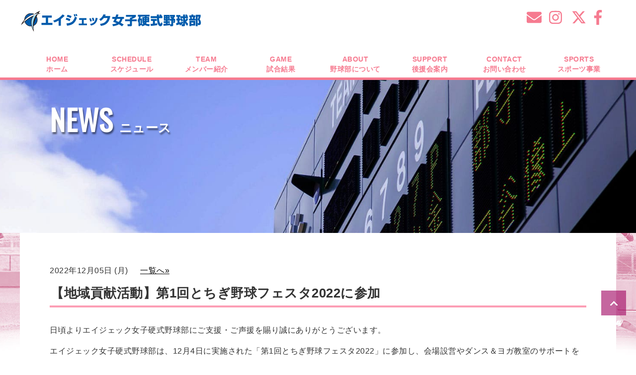

--- FILE ---
content_type: text/html; charset=UTF-8
request_url: https://baseball-woman.agekke-group.com/news/2022/12/05/9424/
body_size: 27143
content:
<!DOCTYPE html>
<!--[if IE 8 ]><html class="ie ie8" lang="ja"> <![endif]-->
<!--[if IE 9 ]><html class="ie ie9" lang="ja"> <![endif]-->
<!--[if (gte IE 9)|!(IE)]><!-->
<html lang="ja">
<!--<![endif]-->
<head>
<!--[if lt IE 9]>
<script src="https://baseball-woman.agekke-group.com/wp/wp-content/themes/mytheme/include/js/html5shiv-printshiv.js"></script>
<![endif]-->
<meta charset="utf-8">

<meta name="description" content="エイジェック女子硬式野球部の公式サイトです。選手やスタッフ紹介、試合結果やスケジュールなどをご案内しています。">
<meta name="keywords" content="エイジェック,社会人野球,女子野球,さくらカップ,関東女子硬式野球連盟">
<meta name="viewport" content="width=device-width, initial-scale=1.0, minimum-scale=1.0, maximum-scale=1.0"/>
<meta http-equiv="X-UA-Compatible" content="IE=edge"/>
<!--<link rel="shortcut icon" href="https://baseball-woman.agekke-group.com/wp/wp-content/themes/mytheme/include/img/favicon.ico">-->
<link rel="stylesheet" href="https://baseball-woman.agekke-group.com/wp/wp-content/themes/mytheme/style.css?20250410">
<link href="https://use.fontawesome.com/releases/v6.1.1/css/all.css" rel="stylesheet">
<link href="https://cdnjs.cloudflare.com/ajax/libs/font-awesome/6.4.0/css/all.min.css" rel="stylesheet">
<link href="https://cdnjs.cloudflare.com/ajax/libs/font-awesome/6.4.0/css/brands.min.css" rel="stylesheet">
<link rel="stylesheet" href="https://use.typekit.net/zlk6ksd.css">
<link href="https://use.fontawesome.com/releases/v6.4.2/css/all.css" rel="stylesheet">
<link rel="stylesheet" type="text/css" href="https://baseball-woman.agekke-group.com/wp/wp-content/themes/mytheme/css/style2.css">
<script src="//ajax.googleapis.com/ajax/libs/jquery/1.10.1/jquery.min.js"></script>
<script type="text/javascript" src="https://baseball-woman.agekke-group.com/wp/wp-content/themes/mytheme/include/js/heightLine.js"></script>

		<!-- All in One SEO 4.3.5.1 - aioseo.com -->
		<title>【地域貢献活動】第1回とちぎ野球フェスタ2022に参加 - エイジェック女子硬式野球部</title>
		<meta name="description" content="日頃よりエイジェック女子硬式野球部にご支援・ご声援を賜り誠にありがとうございます。 エイジェック女子硬式野球部" />
		<meta name="robots" content="max-image-preview:large" />
		<link rel="canonical" href="https://baseball-woman.agekke-group.com/news/2022/12/05/9424/" />
		<meta name="generator" content="All in One SEO (AIOSEO) 4.3.5.1 " />

		<!-- Google tag (gtag.js) -->
<script async src="https://www.googletagmanager.com/gtag/js?id=UA-190502806-1"></script>
<script>
  window.dataLayer = window.dataLayer || [];
  function gtag(){dataLayer.push(arguments);}
  gtag('js', new Date());

  gtag('config', 'UA-190502806-1');
</script>

<!-- Google tag (gtag.js) -->
<script async src="https://www.googletagmanager.com/gtag/js?id=G-JQFWBNYYDQ"></script>
<script>
  window.dataLayer = window.dataLayer || [];
  function gtag(){dataLayer.push(arguments);}
  gtag('js', new Date());

  gtag('config', 'G-JQFWBNYYDQ');
</script>
		<meta property="og:locale" content="ja_JP" />
		<meta property="og:site_name" content="エイジェック女子硬式野球部" />
		<meta property="og:type" content="article" />
		<meta property="og:title" content="【地域貢献活動】第1回とちぎ野球フェスタ2022に参加 - エイジェック女子硬式野球部" />
		<meta property="og:description" content="日頃よりエイジェック女子硬式野球部にご支援・ご声援を賜り誠にありがとうございます。 エイジェック女子硬式野球部" />
		<meta property="og:url" content="https://baseball-woman.agekke-group.com/news/2022/12/05/9424/" />
		<meta property="og:image" content="https://baseball-woman.agekke-group.com/wp/wp-content/uploads/2025/02/agekke_woman_twitter2025.jpg" />
		<meta property="og:image:secure_url" content="https://baseball-woman.agekke-group.com/wp/wp-content/uploads/2025/02/agekke_woman_twitter2025.jpg" />
		<meta property="og:image:width" content="1200" />
		<meta property="og:image:height" content="630" />
		<meta property="article:published_time" content="2022-12-05T08:37:51+00:00" />
		<meta property="article:modified_time" content="2022-12-05T08:37:51+00:00" />
		<meta name="twitter:card" content="summary_large_image" />
		<meta name="twitter:title" content="【地域貢献活動】第1回とちぎ野球フェスタ2022に参加 - エイジェック女子硬式野球部" />
		<meta name="twitter:description" content="日頃よりエイジェック女子硬式野球部にご支援・ご声援を賜り誠にありがとうございます。 エイジェック女子硬式野球部" />
		<meta name="twitter:image" content="https://baseball-woman.agekke-group.com/wp/wp-content/uploads/2025/02/agekke_woman_twitter2025.jpg" />
		<script type="application/ld+json" class="aioseo-schema">
			{"@context":"https:\/\/schema.org","@graph":[{"@type":"BreadcrumbList","@id":"https:\/\/baseball-woman.agekke-group.com\/news\/2022\/12\/05\/9424\/#breadcrumblist","itemListElement":[{"@type":"ListItem","@id":"https:\/\/baseball-woman.agekke-group.com\/#listItem","position":1,"item":{"@type":"WebPage","@id":"https:\/\/baseball-woman.agekke-group.com\/","name":"\u30db\u30fc\u30e0","description":"2018\u5e74\u5275\u90e8\u3002\u300c\u5973\u5b50\u91ce\u7403\u9078\u624b\u306e\u6d3b\u8e8d\u306e\u5834\u306e\u5275\u51fa\u300d\u300c\u5973\u5b50\u91ce\u7403\u9078\u624b\u306e\u96c7\u7528\u30fb\u30bb\u30ab\u30f3\u30c9\u30ad\u30e3\u30ea\u30a2\u652f\u63f4\u300d\u3092\u901a\u3058\u305f\u3001\u300c\u5730\u57df\u793e\u4f1a\u3001\u5730\u57df\u96c7\u7528\u3078\u306e\u8ca2\u732e\u300d\u3092\u76ee\u7684\u306b\u5730\u57df\u306b\u6839\u3056\u3057\u305f\u30c1\u30fc\u30e0\u3092\u7bc9\u304d\u3001\u5973\u5b50\u91ce\u7403\u306e\u666e\u53ca\u3068\u767a\u5c55\u306b\u53d6\u308a\u7d44\u3093\u3067\u3044\u307e\u3059\u3002","url":"https:\/\/baseball-woman.agekke-group.com\/"},"nextItem":"https:\/\/baseball-woman.agekke-group.com\/news\/2022\/12\/05\/9424\/#listItem"},{"@type":"ListItem","@id":"https:\/\/baseball-woman.agekke-group.com\/news\/2022\/12\/05\/9424\/#listItem","position":2,"item":{"@type":"WebPage","@id":"https:\/\/baseball-woman.agekke-group.com\/news\/2022\/12\/05\/9424\/","name":"\u3010\u5730\u57df\u8ca2\u732e\u6d3b\u52d5\u3011\u7b2c1\u56de\u3068\u3061\u304e\u91ce\u7403\u30d5\u30a7\u30b9\u30bf2022\u306b\u53c2\u52a0","description":"\u65e5\u9803\u3088\u308a\u30a8\u30a4\u30b8\u30a7\u30c3\u30af\u5973\u5b50\u786c\u5f0f\u91ce\u7403\u90e8\u306b\u3054\u652f\u63f4\u30fb\u3054\u58f0\u63f4\u3092\u8cdc\u308a\u8aa0\u306b\u3042\u308a\u304c\u3068\u3046\u3054\u3056\u3044\u307e\u3059\u3002 \u30a8\u30a4\u30b8\u30a7\u30c3\u30af\u5973\u5b50\u786c\u5f0f\u91ce\u7403\u90e8","url":"https:\/\/baseball-woman.agekke-group.com\/news\/2022\/12\/05\/9424\/"},"previousItem":"https:\/\/baseball-woman.agekke-group.com\/#listItem"}]},{"@type":"Organization","@id":"https:\/\/baseball-woman.agekke-group.com\/#organization","name":"\u30a8\u30a4\u30b8\u30a7\u30c3\u30af\u5973\u5b50\u786c\u5f0f\u91ce\u7403\u90e8","url":"https:\/\/baseball-woman.agekke-group.com\/"},{"@type":"Person","@id":"https:\/\/baseball-woman.agekke-group.com\/author\/baseball_woman\/#author","url":"https:\/\/baseball-woman.agekke-group.com\/author\/baseball_woman\/","name":"\u5973\u5b50\u786c\u5f0f\u91ce\u7403\u90e8\u5e83\u5831","image":{"@type":"ImageObject","@id":"https:\/\/baseball-woman.agekke-group.com\/news\/2022\/12\/05\/9424\/#authorImage","url":"https:\/\/secure.gravatar.com\/avatar\/119a38cd5b033682fe231bc5bda4fb22?s=96&d=mm&r=g","width":96,"height":96,"caption":"\u5973\u5b50\u786c\u5f0f\u91ce\u7403\u90e8\u5e83\u5831"}},{"@type":"WebPage","@id":"https:\/\/baseball-woman.agekke-group.com\/news\/2022\/12\/05\/9424\/#webpage","url":"https:\/\/baseball-woman.agekke-group.com\/news\/2022\/12\/05\/9424\/","name":"\u3010\u5730\u57df\u8ca2\u732e\u6d3b\u52d5\u3011\u7b2c1\u56de\u3068\u3061\u304e\u91ce\u7403\u30d5\u30a7\u30b9\u30bf2022\u306b\u53c2\u52a0 - \u30a8\u30a4\u30b8\u30a7\u30c3\u30af\u5973\u5b50\u786c\u5f0f\u91ce\u7403\u90e8","description":"\u65e5\u9803\u3088\u308a\u30a8\u30a4\u30b8\u30a7\u30c3\u30af\u5973\u5b50\u786c\u5f0f\u91ce\u7403\u90e8\u306b\u3054\u652f\u63f4\u30fb\u3054\u58f0\u63f4\u3092\u8cdc\u308a\u8aa0\u306b\u3042\u308a\u304c\u3068\u3046\u3054\u3056\u3044\u307e\u3059\u3002 \u30a8\u30a4\u30b8\u30a7\u30c3\u30af\u5973\u5b50\u786c\u5f0f\u91ce\u7403\u90e8","inLanguage":"ja","isPartOf":{"@id":"https:\/\/baseball-woman.agekke-group.com\/#website"},"breadcrumb":{"@id":"https:\/\/baseball-woman.agekke-group.com\/news\/2022\/12\/05\/9424\/#breadcrumblist"},"author":{"@id":"https:\/\/baseball-woman.agekke-group.com\/author\/baseball_woman\/#author"},"creator":{"@id":"https:\/\/baseball-woman.agekke-group.com\/author\/baseball_woman\/#author"},"datePublished":"2022-12-05T08:37:51+09:00","dateModified":"2022-12-05T08:37:51+09:00"},{"@type":"WebSite","@id":"https:\/\/baseball-woman.agekke-group.com\/#website","url":"https:\/\/baseball-woman.agekke-group.com\/","name":"\u30a8\u30a4\u30b8\u30a7\u30c3\u30af\u5973\u5b50\u786c\u5f0f\u91ce\u7403\u90e8","inLanguage":"ja","publisher":{"@id":"https:\/\/baseball-woman.agekke-group.com\/#organization"}}]}
		</script>
		<!-- All in One SEO -->

<link rel='dns-prefetch' href='//webfonts.sakura.ne.jp' />
<link rel='dns-prefetch' href='//ajax.googleapis.com' />
<link rel='dns-prefetch' href='//s.w.org' />
<link rel='stylesheet' id='eo-leaflet.js-css'  href='https://baseball-woman.agekke-group.com/wp/wp-content/plugins/event-organiser/lib/leaflet/leaflet.min.css?ver=1.4.0' type='text/css' media='all' />
<style id='eo-leaflet.js-inline-css' type='text/css'>
.leaflet-popup-close-button{box-shadow:none!important;}
</style>
<link rel='stylesheet' id='contact-form-7-css'  href='https://baseball-woman.agekke-group.com/wp/wp-content/plugins/contact-form-7/includes/css/styles.css?ver=5.1.7' type='text/css' media='all' />
<link rel='stylesheet' id='contact-form-7-confirm-css'  href='https://baseball-woman.agekke-group.com/wp/wp-content/plugins/contact-form-7-add-confirm/includes/css/styles.css?ver=5.1' type='text/css' media='all' />
<link rel='stylesheet' id='sbi_styles-css'  href='https://baseball-woman.agekke-group.com/wp/wp-content/plugins/instagram-feed/css/sbi-styles.min.css?ver=6.0.6' type='text/css' media='all' />
<link rel='stylesheet' id='wp-components-css'  href='https://baseball-woman.agekke-group.com/wp/wp-includes/css/dist/components/style.min.css?ver=5.5.17' type='text/css' media='all' />
<link rel='stylesheet' id='wp-block-editor-css'  href='https://baseball-woman.agekke-group.com/wp/wp-includes/css/dist/block-editor/style.min.css?ver=5.5.17' type='text/css' media='all' />
<link rel='stylesheet' id='wp-nux-css'  href='https://baseball-woman.agekke-group.com/wp/wp-includes/css/dist/nux/style.min.css?ver=5.5.17' type='text/css' media='all' />
<link rel='stylesheet' id='wp-editor-css'  href='https://baseball-woman.agekke-group.com/wp/wp-includes/css/dist/editor/style.min.css?ver=5.5.17' type='text/css' media='all' />
<link rel='stylesheet' id='block-robo-gallery-style-css-css'  href='https://baseball-woman.agekke-group.com/wp/wp-content/plugins/robo-gallery/includes/extensions/block/dist/blocks.style.build.css?ver=2.8.21' type='text/css' media='all' />
<link rel='stylesheet' id='tablepress-default-css'  href='https://baseball-woman.agekke-group.com/wp/wp-content/plugins/tablepress/css/default.min.css?ver=1.9.2' type='text/css' media='all' />
<link rel='stylesheet' id='cf7cf-style-css'  href='https://baseball-woman.agekke-group.com/wp/wp-content/plugins/cf7-conditional-fields/style.css?ver=1.9.14' type='text/css' media='all' />
<link rel="https://api.w.org/" href="https://baseball-woman.agekke-group.com/wp-json/" /><link rel='prev' title='【延期】後援会会員様限定イベント開催　※12/5更新' href='https://baseball-woman.agekke-group.com/news/2022/11/25/9421/' />
<link rel='next' title='栃木市長を表敬訪問' href='https://baseball-woman.agekke-group.com/news/2022/12/13/9429/' />
<link rel="alternate" type="application/json+oembed" href="https://baseball-woman.agekke-group.com/wp-json/oembed/1.0/embed?url=https%3A%2F%2Fbaseball-woman.agekke-group.com%2Fnews%2F2022%2F12%2F05%2F9424%2F" />
<link rel="alternate" type="text/xml+oembed" href="https://baseball-woman.agekke-group.com/wp-json/oembed/1.0/embed?url=https%3A%2F%2Fbaseball-woman.agekke-group.com%2Fnews%2F2022%2F12%2F05%2F9424%2F&#038;format=xml" />
<link rel="icon" href="https://baseball-woman.agekke-group.com/wp/wp-content/uploads/2022/06/cropped-agekke_site_aicon_w-32x32.png" sizes="32x32" />
<link rel="icon" href="https://baseball-woman.agekke-group.com/wp/wp-content/uploads/2022/06/cropped-agekke_site_aicon_w-192x192.png" sizes="192x192" />
<link rel="apple-touch-icon" href="https://baseball-woman.agekke-group.com/wp/wp-content/uploads/2022/06/cropped-agekke_site_aicon_w-180x180.png" />
<meta name="msapplication-TileImage" content="https://baseball-woman.agekke-group.com/wp/wp-content/uploads/2022/06/cropped-agekke_site_aicon_w-270x270.png" />
<meta name="google-site-verification" content="O-lfL8x1M3aZ71rBKq7AwRWqVrP_yVHegOxQdVwrV0A" />
</head>

<body id="top" class="single single-news postid-9424 news">
	<div id="container" class="c-fix">

		<!-- ▼ HEADER ▼ -->
		<header>
			<div id="header">
				<div class="blockInner c-fix">
					<a href="https://baseball-woman.agekke-group.com"><div class="top-logo"></div></a>
					<h1 class="logo"><a href="https://baseball-woman.agekke-group.com"></a></h1>

					<!--SNS LOGO-->
					<aside>
						<ul class="snsBox c-fix">
                           <li><a href="https://baseball-woman.agekke-group.com/contact" target="_blank">
							   <i class="fas fa-envelope"></i>
							   </a>
							</li>
                           <li><a href="https://www.instagram.com/agekke_w_baseball/" target="_blank">
							   <i class="fab fa-instagram"></i>
							   </a>
						   </li>
                           <li><a href="https://twitter.com/agkbaseball_w" target="_blank">
							   <i class="fa-brands fa-x-twitter"></i>
							   </a>
						   </li>
                           <li><a href="https://www.facebook.com/agkbaseball.w/" target="_blank">
							   <i class="fab fa-facebook-f"></i>
							   </a>
						   </li>
						</ul>
					</aside>

					<div id="menuBtn">
						<div class="menu-trigger">
							<span></span>
							<span></span>
							<span></span>
						</div>
					</div>

				</div>
				<!--/blockInner-->

				<!-- global nav -->
				<nav>
					<div class="globalNav">
						<!--<p class="mark">エイジェック女子硬式野球部</p>-->
						<div class="navBox c-fix">
							<ul class="navLeft">
								<li>
									<a href="https://baseball-woman.agekke-group.com"  >
										<span class="en">HOME</span><span class="ja">ホーム</span>
									</a>
								</li>
								<li>
									<a href="https://baseball-woman.agekke-group.com/schedule" >
										<span class="en">SCHEDULE</span><span class="ja">スケジュール</span>
									</a>
								</li>
								<li>
									<a href="https://baseball-woman.agekke-group.com/team" >
										<span class="en">TEAM</span><span class="ja">メンバー紹介</span>
									</a>
								</li>
								<li>
									<a href="https://baseball-woman.agekke-group.com/game" >
										<span class="en">GAME</span><span class="ja">試合結果</span>
									</a>
								</li>
							</ul>
							<ul class="navRight">
								<li>
									<a href="https://baseball-woman.agekke-group.com/baseball_club" >
										<span class="en">ABOUT</span><span class="ja">野球部について</span>
									</a>
								</li>
								<li>
									<a href="https://baseball.agekke-group.com/supporters"  target="_blank">
										<span class="en">SUPPORT</span><span class="ja">後援会案内</span>
									</a>
								</li>
								<li>
									<a href="https://baseball-woman.agekke-group.com/contact" >
										<span class="en">CONTACT</span><span class="ja">お問い合わせ</span>
									</a>
								</li>
								<li>
									<a href="https://agekke-sp.co.jp/"  target="_blank">
										<span class="en">SPORTS</span><span class="ja">スポーツ事業</span>
									</a>
								</li>
							</ul>
						</div>
						<!-- /.navBox -->
					</div>
				</nav>
			</div>
		</header>
		<!-- ▲ HEADER ▲ -->
<main>
	<div id="wrap">

		<div class="pageHeader">
			<div class="blockInner">
				<h2 class="contentTitle">
					<span class="en">NEWS</span>
					<span class="jp">ニュース</span>
				</h2>
			</div>
		</div>

		<div class="contentWrap c-fix">

						<article>
				<div class="content">
					<div class="blockInner">
						<div class="postWrap">
							<div class="postHead">
								<p>
									<span class="date">
										2022年12月05日 (月)									</span>
									<a href="https://baseball-woman.agekke-group.com/news">一覧へ&raquo;</a>
								</p>
								<h3>
									【地域貢献活動】第1回とちぎ野球フェスタ2022に参加								</h3>
							</div>

							<div class="postContent">
								<p>日頃よりエイジェック女子硬式野球部にご支援・ご声援を賜り誠にありがとうございます。</p>
<p>エイジェック女子硬式野球部は、12月4日に実施された「第1回とちぎ野球フェスタ2022」に参加し、会場設営やダンス＆ヨガ教室のサポートをさせていただきました。また閉会式では、吉田えり選手兼コーチが、子どもたちへ向けてのメッセージをお話ししました。</p>
<p>主催の<a href="https://tpbo89.com/">栃木県野球協議会</a>は『 社会貢献・人材育成・健康増進 』に尽力しながら野球の普及活動を行っており、エイジェック硬式野球部（男子）が所属するJABA栃木県野球連盟も加盟しています。</p>
<p>今後も協力しながら、地域貢献活動に積極的に取り組んでまいります。</p>
<p><img loading="lazy" class="alignnone size-medium wp-image-9425" src="https://baseball-woman.agekke-group.com/wp/wp-content/uploads/2022/12/FjH3N3sUoAASnf4-300x200.jpg" alt="" width="300" height="200" srcset="https://baseball-woman.agekke-group.com/wp/wp-content/uploads/2022/12/FjH3N3sUoAASnf4-300x200.jpg 300w, https://baseball-woman.agekke-group.com/wp/wp-content/uploads/2022/12/FjH3N3sUoAASnf4-1024x682.jpg 1024w, https://baseball-woman.agekke-group.com/wp/wp-content/uploads/2022/12/FjH3N3sUoAASnf4-768x512.jpg 768w, https://baseball-woman.agekke-group.com/wp/wp-content/uploads/2022/12/FjH3N3sUoAASnf4-1536x1023.jpg 1536w, https://baseball-woman.agekke-group.com/wp/wp-content/uploads/2022/12/FjH3N3sUoAASnf4.jpg 2048w" sizes="(max-width: 300px) 100vw, 300px" /> <img loading="lazy" class="alignnone size-medium wp-image-9426" src="https://baseball-woman.agekke-group.com/wp/wp-content/uploads/2022/12/FjH3N3pUUAAm89J-300x200.jpg" alt="" width="300" height="200" srcset="https://baseball-woman.agekke-group.com/wp/wp-content/uploads/2022/12/FjH3N3pUUAAm89J-300x200.jpg 300w, https://baseball-woman.agekke-group.com/wp/wp-content/uploads/2022/12/FjH3N3pUUAAm89J-1024x682.jpg 1024w, https://baseball-woman.agekke-group.com/wp/wp-content/uploads/2022/12/FjH3N3pUUAAm89J-768x512.jpg 768w, https://baseball-woman.agekke-group.com/wp/wp-content/uploads/2022/12/FjH3N3pUUAAm89J-1536x1023.jpg 1536w, https://baseball-woman.agekke-group.com/wp/wp-content/uploads/2022/12/FjH3N3pUUAAm89J.jpg 2048w" sizes="(max-width: 300px) 100vw, 300px" /></p>
							</div>
													</div>
						<!--/.postWrap-->

						<div class="pagenation c-fix">
							<span class="newPost">
								&laquo;<a href="https://baseball-woman.agekke-group.com/news/2022/12/13/9429/" rel="next">新しい記事</a>							</span>
							<span class="oldPost">
								<a href="https://baseball-woman.agekke-group.com/news/2022/11/25/9421/" rel="prev">以前の記事</a>&raquo;							</span>
						</div>
						<!-- /.pagenation -->
					</div>
					<!-- /.blockInner -->
				</div>
				<!-- /.content -->
			</article>

			
		</div>
		<!-- /.contentWrap -->

	</div>
	<!-- /#wrap -->
</main>

<div class="test">
<div class="sports-box only-pc">
	<h2 class="field-b">AGEKKE SPORTS</h2>
						<ul class="content">
							<li><a href="https://baseball.agekke-group.com/" target="_blank">エイジェック硬式野球部</a></li><li>
							<a href="#top">エイジェック女子硬式野球部</a></li><li>
							<a href="https://agekke-sp.co.jp/academy/youth/" target="_blank">エイジェックユース</a></li><li>
							<a href="https://agekke-sp.co.jp/academy/baseball/" target="_blank">ベースボールアカデミー</a></li><li>
							<a href="https://goldlush.agekke-group.com/" class="tia" target="_blank">GOLD LUSH</a></li><!--<li>
							<a href="https://agekke-sp.co.jp/academy/tpa/" target="_blank">トレーニングプロフェッショナルアカデミーTPA</a></li>-->
						</ul>
					</div>
					<div class="sports-box only-pad">
						<h2>AGEKKE SPORTS</h2>
						<ul class="content">
							<li><a href="https://baseball.agekke-group.com/" target="_blank">エイジェック硬式野球部</a></li><li>
							<a href="#top">エイジェック女子硬式野球部</a></li>
						</ul>
						<ul class="sports-2">
							<li><a href="https://agekke-sp.co.jp/academy/youth/" target="_blank">エイジェックユース</a></li><li>
							<a href="https://agekke-sp.co.jp/academy/baseball/" target="_blank">ベースボールアカデミー</a></li>
						</ul>
						<ul class="sports-2">
							<li><a href="https://goldlush.agekke-group.com/" class="tia">GOLD LUSH</a></li>
                            <!--<li class="tpa"><a href="https://agekke-sp.co.jp/academy/tpa/" target="_blank">トレーニングプロフェッショナルアカデミーTPA</a></li>-->
						</ul>
					</div>
                    <div class="league-logo">
                    <ul class="league">
						<li><a href="https://www.facebook.com/kwbf89/" target="_blank"><img src="https://baseball-woman.agekke-group.com/wp/wp-content/themes/mytheme/include/img/kwbf_logo.png" class="yakyurenmei" alt="関東女子硬式野球連盟"/></a></li>
						<li><a href="https://wbfj.jp/" target="_blank"><img src="https://baseball-woman.agekke-group.com/wp/wp-content/themes/mytheme/include/img/wbfj_logo.png" class="yakyurenmei" alt="全日本女子野球連盟"/></a></li>
	                </ul>
					</div>
</div>
<!-- ▼ FOOTER ▼ -->
	<footer>
		<div id="footer">
			<div class="blockInner c-fix">
				<nav>
					<div class="footerNav c-fix">
						<ul class="c-fix">
							<li><a href="https://baseball-woman.agekke-group.com/contact">お問合せ</a></li>
							<li><a href="https://www.agekke.co.jp/" target="_blank">会社情報</a></li>
							<li><a href="https://baseball-woman.agekke-group.com/terms">サイトのご利用にあたって</a></li>
							<li><a href="https://baseball-woman.agekke-group.com/privacy-policy">プライバシーポリシー</a></li>
						</ul>
						<div class="f-end">
						<ul class="f_logo">
							<li><a href="https://baseball-woman.agekke-group.com"><img src="https://baseball-woman.agekke-group.com/wp/wp-content/themes/mytheme/include/img/agk_beseball_rogo.png" alt="エイジェック硬式野球部"/></a></li>
							<li><a href="https://www.agekke.co.jp/" target="_blank"><img src="https://baseball-woman.agekke-group.com/wp/wp-content/themes/mytheme/include/img/logo_agekkegroup.png" alt="エイジェックグループ"/></a></li>
						</ul>
						</div>
					</div>
				</nav>
			</div><!--blockInner-->
						<div class="f_copy">
						<p class="copyright"><small>&copy; 2021 AGEKKE</small></p>
						</div>
			<p class="toTop"><a href="#top">TOP</a></p>
		</div>
	</footer><!-- ▲ /FOOTER ▲ -->

</div><!-- /#container -->
<link href="https://fonts.googleapis.com/css?family=Oswald" rel="stylesheet">
<script src="http://maps.google.co.jp/maps/api/js?v=3.exp&key=AIzaSyB22pUpaoirunVLeSG-lc3ycuKQrMRsnag" type="text/javascript" charset="utf-8"></script>
<script defer src="https://use.fontawesome.com/releases/v5.0.10/js/all.js" integrity="sha384-slN8GvtUJGnv6ca26v8EzVaR9DC58QEwsIk9q1QXdCU8Yu8ck/tL/5szYlBbqmS+" crossorigin="anonymous"></script>
<script src="https://baseball-woman.agekke-group.com/wp/wp-content/themes/mytheme/include/js/script.js"></script>
<script>// <![CDATA[
$('.youtube').click(function(){
	video = '<iframe src="'+ $(this).attr('data-video') +'" frameborder="0" width="480" height="270"></iframe>';
	$(this).replaceWith(video);
});
// ]]></script>

<!-- FACEBOOK -->
<script>
( function ( d, s, id ) {
	var js, fjs = d.getElementsByTagName( s )[ 0 ];
	if ( d.getElementById( id ) ) return;
	js = d.createElement( s );
	js.id = id;
	js.src = "//connect.facebook.net/ja_JP/sdk.js#xfbml=1&version=v2.7&appId=174969342915318";
	fjs.parentNode.insertBefore( js, fjs );
}( document, 'script', 'facebook-jssdk' ) );
</script>

<script type='text/javascript' src='//ajax.googleapis.com/ajax/libs/jquery/1.10.1/jquery.min.js?ver=1.10.1' id='jquery-js'></script>
<script type='text/javascript' id='contact-form-7-js-extra'>
/* <![CDATA[ */
var wpcf7 = {"apiSettings":{"root":"https:\/\/baseball-woman.agekke-group.com\/wp-json\/contact-form-7\/v1","namespace":"contact-form-7\/v1"}};
/* ]]> */
</script>
<script type='text/javascript' src='https://baseball-woman.agekke-group.com/wp/wp-content/plugins/contact-form-7/includes/js/scripts.js?ver=5.1.7' id='contact-form-7-js'></script>
<script type='text/javascript' src='https://baseball-woman.agekke-group.com/wp/wp-includes/js/jquery/jquery.form.min.js?ver=4.2.1' id='jquery-form-js'></script>
<script type='text/javascript' src='https://baseball-woman.agekke-group.com/wp/wp-content/plugins/contact-form-7-add-confirm/includes/js/scripts.js?ver=5.1' id='contact-form-7-confirm-js'></script>
<script type='text/javascript' src='//webfonts.sakura.ne.jp/js/sakura.js?ver=2.0.1' id='typesquare_std-js'></script>
<script type='text/javascript' id='wpcf7cf-scripts-js-extra'>
/* <![CDATA[ */
var wpcf7cf_global_settings = {"ajaxurl":"https:\/\/baseball-woman.agekke-group.com\/wp\/wp-admin\/admin-ajax.php"};
/* ]]> */
</script>
<script type='text/javascript' src='https://baseball-woman.agekke-group.com/wp/wp-content/plugins/cf7-conditional-fields/js/scripts.js?ver=1.9.14' id='wpcf7cf-scripts-js'></script>
<script type='text/javascript' src='https://baseball-woman.agekke-group.com/wp/wp-includes/js/wp-embed.min.js?ver=5.5.17' id='wp-embed-js'></script>
<!-- Instagram Feed JS -->
<script type="text/javascript">
var sbiajaxurl = "https://baseball-woman.agekke-group.com/wp/wp-admin/admin-ajax.php";
</script>
<script type="text/javascript">
	if(jQuery('.wpcf7').length){ //formのclassが存在する場合のみ実行
		var wpcf7Elm = document.querySelector( '.wpcf7' );
		wpcf7Elm.addEventListener( 'wpcf7mailsent', function( event ) {
			ga( 'send', 'event', 'Contact Form', 'submit' );
		}, false );
	}
</script>
</body>
</html>

--- FILE ---
content_type: text/css
request_url: https://baseball-woman.agekke-group.com/wp/wp-content/themes/mytheme/style.css?20250410
body_size: 25194
content:
@charset "utf-8";
/*
Theme Name: エイジェック女子硬式野球部
Theme URL:  https://agk-test2.sakura.ne.jp/agk-baseball-woman/
Description: エイジェック女子硬式野球部公式サイト用テーマ
Author: AGEKKE GROUP
Author URI: https://www.agekke.co.jp/
License: Copyright AGEKKE GROUP All Rights Reserved.
Version: 2.0
*/

/* ======================================================
/*               ++ DEFAULT ++
   ====================================================== */
/* ----- ++ Reset CSS  ++ ----- */
html, body, div, span, iframe,
h1, h2, h3, h4, h5, h6, p, address, del, em, img,
small, strong, sub, i,
dl, dt, dd, ol, ul, li, form, label, 
table, caption, tbody, tfoot, thead, tr, th, td,
article, aside, figcaption, figure, 
footer, header, menu, nav, section, time, mark, audio, video {
	background: transparent;
	border: 0;
	box-sizing: border-box;
	-webkit-box-sizing: border-box;
	-moz-box-sizing: border-box;
	font-size: 100%;
	letter-spacing: 0.5px;
	margin: 0;
	outline: 0;
	padding: 0;
	vertical-align: baseline;
}
body {line-height: 1;}
article,aside,details,figcaption,figure,
footer,header,menu,nav,section {
	display: block;
}
nav, ul, ol {list-style: none;}
a {
	background: transparent;
	font-size: 100%;
	margin: 0;
	padding: 0;
	vertical-align: baseline;
	word-break: break-all;
}
del {
	text-decoration: line-through;
} 
table {
	border-collapse: collapse;
	border-spacing: 0;
}
hr {
	border: 0;   
	border-top: 1px solid #cccccc;
	display: block;
	height: 1px;
	margin: 1em 0;
	padding: 0;
}
img {
	height: auto;
	max-width: 100%;
	max-height: 100%;
	vertical-align: bottom;
}
button, input, select, textarea {
	font-family : inherit;
	font-size : 100%;
}
input, select {
	vertical-align: middle;
}
.border10_blue {
    border: 10px solid #395494;
	border-radius: 20px;
}
.border10_lightb {
    border: 10px solid #1fa0db;
	border-radius: 20px;
}
.border10_pink {
    border: 10px solid #b6a3d3;
	border-radius: 20px;
}
ul { letter-spacing: -0.5em; }
li { letter-spacing: normal; }
/* ======================================================
/*               ++ BASE LAYOUT ++
   ====================================================== */

.c-fix:before,
.c-fix:after {
	content: "";
	display: table;
}
.c-fix:after {clear: both;}
.c-fix {zoom: 1;}

.sp-only {display: none;}

html,body {
	color: #333333;
	font-family: "ヒラギノ角ゴ Pro W3", "Hiragino Kaku Gothic Pro", "メイリオ", Meiryo, Osaka, "ＭＳ Ｐゴシック", "MS PGothic", sans-serif;
	font-size: 16px;
	width: 100%;
	word-wrap: break-word;
	background: url(include/img/agk-baseball-woman_bg.jpg);
	background-size: cover;
	background-repeat: no-repeat;
	background-attachment: fixed;
	}
a {
	color: #333;
	text-decoration: none;
	}
.content a {
	color: #000;
	text-decoration: underline;
	transition: 0.3s;
	}
.content a:hover {
	opacity: 0.5;
	filter: alpha(opacity=70);
	-ms-filter: "alpha(opacity=70)";
	}
.blockInner {
	margin:0 auto;
	width: 1200px;
	}
.topBlock .blockInner {
	width: auto;
}
.news .topBlock .blockInner {
	outline: 10px solid #f67b90;
	outline-offset: -10px;
}
.contentWrap {
	background: #fff;
	width: 1200px;
	margin: 0 auto;
	}
.content {
	background: #fff;
	line-height: 1.5;
	padding: 50px 0;
	}
.contentWrap .content .blockInner {
	width: 90%;
	margin: 0 auto;
	}
.content p {
	margin-top: 10px;
	line-height: 2;
}
/*.content p:first-child {margin: 20px 0px;}*/

.reqBtn {
	margin:50px auto;
	text-align:center;
	}
.reqBtn a {
	padding: 15px 20px;
	background: #C30D23;
	color:#fff;
	}
.mgn-r0 {
	margin-right:0;
}
@media screen and (max-width:1200px) {
	.blockInner {
	width: 100%;
	}
  /*.blockInner {
	margin: 0 5%;
	width:auto;
	}
  .home .blockInner {
	margin: 0 auto;
	padding:30px 0;
	width: 100%;
	}*/
	.contentWrap {
	width: 100%;
	}
}
@media screen and (max-width: 640px) {
	.pc-only {display: none;}
	.sp-only {display: block;}
	#wrap {padding-top: 90px;}
	h2 {font-size: 38px;}
}
/* --------------------------------------------------- PC/MO　表示切替え */
@media screen and (max-width: 767px) {
	.m-block {
		display: block;
	}
	.p-block {
		display: none;
	}
}
/* ======================================================
/*               ++ HEADER & NAVIGATION ++
   ====================================================== */
#header {
	background: #fff;
	width: 100%;
	}
#header .blockInner {
	margin: 0 auto;	
	padding: 10px 0 0;
	position: relative;
	width: 1200px;
	}
#header h1.logo {
	width: 200px;
	margin: 0 auto;
	}
#header h1.logo a {
	/*background: url(include/img/logo.png) center center no-repeat;*/
	background-size: cover;
	display: block;
	margin: 0 auto;
	height: 0;
	overflow: hidden;
	width: 150px;
	}
@media screen and (min-width:641px) and ( max-width:5000px) {
#header .top-logo {
    width: 370px;
    height: 45px;
    background: url(include/img/agk_logo.png) no-repeat;
    background-size: cover;
    float: left;
    margin-top: 10px;
}
}
/*---------- sns ----------*/
.snsBox {
	position: absolute;
	     top: 20px;
	   right: 10px;
	}
.snsBox li {
	display: inline-block;
	margin-left: 10px;
	width: 25px;
	}
.snsBox li a {
	color: #f67b90;
    display: block;
    font-size: 30px;
	}
.snsBox li a:hover {
	opacity: 0.7;
	}

@media screen and (max-width: 768px) {
#header h1.logo a {
	margin: 0;
	width: 100%;
	}
}
@media screen and (max-width: 640px){
#header h1.logo a {
    background: url(include/img/logo2.png) center center no-repeat;
	background-size: 200px;
    padding-top: 80px;
}
.snsBox li a {
    color: #f67b90;
    font-size: 23px;
}
}
@media screen and (max-width: 480px){
.snsBox {
    position: absolute;
    top: 70%;
}
}
/*---------- グローバルナビ ----------*/
.globalNav {
	background: #fff;
	border-bottom: 5px solid #f67b90;
	/*height: 3.5em;*/
	height: 6em;
	position: relative;
	text-align: center;
	width: 100%;
	box-sizing: border-box;
	}
.globalNav .mark {
	background: url(include/img/age_logo.png) center center no-repeat;
	background-size: contain;
	display: block;
	height: 0;
	margin: 0 auto;
	margin-left: -5%;
	overflow: hidden;
	padding-top: 80px;
	position: absolute;
	  bottom: 10px;
	    left: 50%;
	width: 10%;
	z-index: 5;
	}

.globalNav .navBox {
	margin: 0 auto;
	width: 1200px;
	position: absolute;
	    left: 0;
	   right: 0;
	  bottom: -5px;
	z-index: 100;
	padding-top: 10px;
	}
.globalNav .navLeft {
	float: left;
	width: 50%;
	}
.globalNav .navRight {
	float: right;
	width: 50%;
	}
.globalNav li {
	float: left;
	width: calc(100% / 4);
	overflow: hidden;
	}

.globalNav li a {
	color: #f67b90;
	display: block;
	padding-bottom: 15px;
	position: relative;
	transition: 0.3s;
	}
.globalNav li a::after {
	/*グラデーション*/
	background: #c4c2bc; /* Old browsers */
	background: -moz-linear-gradient(left, #c4c2bc 0%, #fff 50%, #c4c2bc 100%); /* FF3.6-15 */
	background: -webkit-linear-gradient(left, #c4c2bc 0%,#fff 50%,#c4c2bc 100%); /* Chrome10-25,Safari5.1-6 */
	background: linear-gradient(to right, #f797ae 0%,#fff 50%,#f797ae 100%);
	filter: progid:DXImageTransform.Microsoft.gradient( startColorstr='#7f6201', endColorstr='#7f6201',GradientType=1 ); /* IE6-9 */
	content: '';
	height: 5px;
	position: absolute;
	  bottom: 0;
	    left: 50%;
	transition: 0.3s;
	-webkit-transform: translateX(-50%);
	transform: translateX(-50%);
	width: 0;
	}
.globalNav ul.snsBox li a::after {
    background: none;
    filter: none;
}
.globalNav li a:hover {color: #f797ae;}
.globalNav li a:hover::after {width: 100%;}

.globalNav li a.current {color: #f797ae;}
.globalNav li a.current::after {
	background: #c4c2bc; /* Old browsers */
	background: -moz-linear-gradient(left, #c4c2bc 0%, #fff 50%, #c4c2bc 100%); /* FF3.6-15 */
	background: -webkit-linear-gradient(left, #7f6201 0%,#fff 50%,#c4c2bc 100%); /* Chrome10-25,Safari5.1-6 */
	background: linear-gradient(to right, #f797ae 0%,#fff 50%,#f797ae 100%);
	filter: progid:DXImageTransform.Microsoft.gradient( startColorstr='#7f6201', endColorstr='#7f6201',GradientType=1 ); /* IE6-9 */
	content: '';
	height: 5px;
	position: absolute;
	  bottom: 0;
	    left: 50%;
	width: 100%;
	}

.globalNav li .en {
	font-size: 16px;
	font-weight: bold;
	}
.globalNav li .ja {
	display: block;
	font-size: 14px;
	margin-top: 5px;
	font-weight: bold;
	}
.globalNav.fixed {
	position: fixed;
	     top: 0;
	    left: 0;
	 z-index: 5;
	 /*height: 70px;*/
	}

@media screen and (max-width:1200px) {
	.globalNav .navBox {
	width: 100%;
	}
}
@media screen and (max-width:1024px) {
	.globalNav .navBox {
	width: 95%;
	}
	.globalNav li .en {
	font-size:14px;
	}
}
@media screen and (max-width:950px) {
	.globalNav li .ja {
	font-size: 12px;
	}
	.globalNav li .en {
	font-size:13px;
	}
}
@media screen and (max-width:480px) {
    .globalNav li .ja {
	color:#fff;
    }
}
/*ハンバーガーメニュー*/
.menu-btn {display: none;}

@media screen and (max-width:1200px) {
	#header .blockInner {
		width: auto;
		padding: 15px;
	}
	.globalNav ul {width:auto;}
}
@media screen and (max-width: 640px) {
	#header {
		position:fixed;
		 z-index:100;
		background: none;
	}
	#header .blockInner {
		width: auto;
		position:relative;
        background: #fff;
        padding-left: 3%;
		border-bottom: 3px solid;
        border-image: linear-gradient(to right, #f2709c 0%, #ff9472 100%);
        border-image-slice: 1;
	}
 	 #header .logo {
		background-size: contain;
		overflow: hidden;
		text-indent: 100%;
		white-space: nowrap;
		margin: 10px;
		float: left;
		width: 30%;
	}

  	#header .sns {float:left;}
  	#header .sns li{margin-left: 5px;}
	
	/*グローバルナビ*/
	.globalNav {
		display: none;
		background: rgba(0, 0, 0, 0.8);
		border-bottom: none;
		height: auto;
	}
	.globalNav.fixed {
		position: static;
	}
	.globalNav .navBox {
		position: static;
		width: auto;
		padding: 0;
	}
 	.globalNav ul {
		width: auto;
	}
	.globalNav .navLeft,
	.globalNav .navRight {
		float: none;
		position: static;
		width: auto;
	}
  	.globalNav li {
		font-size: 14px;
		width: auto;
		float: none;
	}
	.globalNav li span {display:none;}
	.globalNav li a {
		padding: 15px 0;
		border-top: 1px solid #888;
		color: #fff;
	}
	.globalNav li a.current::after {
		background: none;
	}
	.globalNav li a::after {
		background: none;
	}
	.globalNav .mark {
		display: none;
	}

	/* ----- ハンバーガーメニュー ----- */
	#menuBtn {
		display: block;
		position: absolute;
		     top: 12px;
		   right: 15px;
	}
	.menu-trigger,
	.menu-trigger span {
		box-sizing: border-box;
		display: inline-block;
		transition: all .4s;
	}
	.menu-trigger {
		height: 26px;
		position: relative;
		width: 40px;
	}
	.menu-trigger span {
		background-color: #ccc;
		border-radius: 4px;
		height: 4px;
		position: absolute;
		    left: 0;
		width: 100%;
	}
	.menu-trigger span:nth-of-type(1) {top: 0;}
	.menu-trigger span:nth-of-type(2) {top: 50%; margin-top: -2px;}
	.menu-trigger span:nth-of-type(3) {bottom: 0;}
	.menu-trigger:after {
		color: #ccc;
		content: "MENU";
		display: block;
		font-size: 10px;
		font-weight: bold;
		position: absolute;
		text-align: center;
		bottom: -25px;
		  left: 0;
		 right: 0;
	}

	/* クリック後のエフェクト */
	.menu-trigger.active span:nth-of-type(1) {
		-webkit-transform: translateY(11px) rotate(-45deg);
		transform: translateY(11px) rotate(-45deg);
	}
	.menu-trigger.active span:nth-of-type(2) {
		opacity: 0;
	}
	.menu-trigger.active span:nth-of-type(3) {
		-webkit-transform: translateY(-11px) rotate(45deg);
		transform: translateY(-11px) rotate(45deg);
	}

}

/* ======================================================
/*               ++ HOME ++
/*   ====================================================== */
.topBlock {padding: 3% 3% 0;}
.contentTitle {
	color: #FFF;
	font-family: 'Oswald', sans-serif;
	/*font-family: 'Heebo', sans-serif;*/
	font-size: 58px;
	}
.contentTitle .en {text-transform: uppercase;}
.contentTitle .jp {
	display: inline-block;
	font-size: 25px;
	margin-top: 15px;
	}

.home .contentTitle {margin-bottom: 10px;}
.home .content h3 {border: none;}
.home .content h3:after {
	display: none;
}
.mainlogo {
	position: absolute;
	     top: 50%;
	    left: 50%;
	margin-top: -150px;
	margin-left: -260px;
	}
.home .content {padding: 0;}

@media screen and (max-width: 1200px) {
	.topBlock {
		height:100%;
		margin: 0 auto;
	}
	.topBlock .blockInner{
		width: 95%;
		margin: 0 auto;
	}
}
@media screen and (max-width: 768px) {
	.topBlock {padding: 5% 5% 0;}
	.topBlock .blockInner {width: auto;}
}
@media screen and (max-width: 640px) {
	.topPageContent {
		background: url(include/img/bg_main_01.jpg) no-repeat center top;
		background-size: contain;
	}
	#mainarea {background: rgba(0,0,0,0.3);}
	#mainarea.topBlock {padding: 0;}
	.mv-wrap {height: 200px;}
	.mainlogo {
		width: 200px;
		margin-top: -51px;
		margin-left: -100px;
	}
	.topBlock {padding: 7% 5% 0;}
	.contentTitle {
		font-size: 35px;
	}
	.contentTitle .jp {
		font-size: 18px;
	}
	#wrap {
		padding-top: 112px;
	}
}


/* ---------------------------------------------
/*	SLIDER -スライダー-
 --------------------------------------------- */
.topSlider {
	background: #FFF;
	text-align: center;
	}

.topSlider .metaslider .flexslider {margin-bottom: 0;}

/*スライダーナビゲーション*/
.topSlider .metaslider .flex-control-nav {bottom: 15px;}
.metaslider .flex-control-paging li a {background: #f67b90;}


/*---------------------------------------------
/*	NEWS -ニュース-
 --------------------------------------------- */

/*トップページ*/
/*.newsBlock {background: url(include/img/bg_check.jpg);} NEWS背景画像*/
.newsBlock .boxHead {
	background: #f67b90;
	padding: 10px;
	position: relative;
	}
.newsBlock .contentTitle {
	float: left;
	margin-bottom: 0;
	}
.newsBlock .contentTitle .jp {margin: 0 0 0 15px;}
.newsMenuWrap {
	float: right;
	width: 75%;
	}
.newsMenu {
	float: left;
	letter-spacing: -0.4em;
	width: 90%;
	font-size: 18px;
	font-weight: bold;
	}
.newsMenu li {
	display: inline-block;
	letter-spacing: normal;
	position: relative;
	text-align: center;
	width: calc( 100% / 6 );
	transition: .3s;
	}
.newsMenu li::after {
	position: absolute;
	bottom: 0;
	left: 50%;
	content: '';
	width: 0;
	height: 1px;
	background-color: #eee3ff;
	transition: .3s;
	-webkit-transform: translateX(-50%);
	transform: translateX(-50%);
	}
.newsMenu li:hover::after {
	width: 100%;
	}
.newsMenu li.active {
	color: #eee3ff;
	}

.newsMenu li.active:after {
	border-bottom: 0.5px solid #eee3ff;
	content: "";
	display: block;
	height: 1px;
	width: 100%;
	}

.newsMenu .newsIcon {
	background-position: center center;
	background-repeat: no-repeat;
	background-size: contain;
	display: block;
	height: 0;
	overflow: hidden;
	padding-top: 2em;
	}

.newsMoreBtn {float: right;}
.newsMoreBtn li a {
	background: #fff;
	border-radius: 10px;
	color: #f67b90;
	display: block;
	margin-top: 5px;
	padding: 0 20px;
	text-decoration: none;
	}
.newsMoreBtn li:first-child a {margin-top: 0;}

.newsBlock .boxCont {background: #fff;}
.newsBlock .newsWrap {
	padding: 30px 10%;
	}
.newsBlock .tabBox {color: #fff;}
.newsBlock .tabBox li {cursor: pointer;}

.newsWrap .tabTitle {
	color: #f67b90;
	font-size: 16px;
	font-weight: bold;
	margin-bottom: 15px;
	}
.newsWrap dl {
	border-bottom: 1px solid #aaaaaa;
	line-height: 2em;
	padding: 10px 0;
	}
.newsWrap dl:first-child {border-top: 1px solid #aaaaaa;}
.newsWrap dl a {text-decoration: none;}
.newsWrap dl a:hover {color: #cc0000;}

.newsWrap dt,
.newsWrap dd {float: left;}
.newsWrap dt {width: 10em;}
.newsWrap dd {width: calc( 100% - 10em );}
.newsWrap dd a {float: left;}

.newsWrap dd .ctgr {
	display: block;
	float: left;
	height: 0;
	overflow: hidden;
	padding-top: 1.5em;
	width: 100px;
	margin: 3px 15px 0 0;
	}
.newsWrap dd .ctgr._information { /*お知らせ*/
	background: url(include/img/icon_news_info.png) center center no-repeat;
	background-size: contain;
	}
.newsWrap dd .ctgr._team-info {/*チーム情報*/
	background: url(include/img/icon_news_team.png) center center no-repeat;
	background-size: contain;
	}
.newsWrap dd .ctgr._event-info { /*イベント情報*/
	background: url(include/img/icon_news_event.png) center center no-repeat;
	background-size: contain;
	}
.newsWrap dd .ctgr._goods-info {/*グッズ情報*/
	background: url(include/img/icon_news_goods.png) center center no-repeat;
	background-size: contain;
	}
.newsWrap dd .ctgr._media-info {/*メディア情報*/
	background: url(include/img/icon_news_media.png) center center no-repeat;
	background-size: contain;
	}
.tabContent.hide {display: none;}

@media screen and (max-width:1200px) {
	.newsMenuWrap {
		float: none;
		width: 100%;
	}
	.newsMenu .newsIcon {
		padding-top: 1em;
	}
	.newsMenu {
		width: 100%;
	}
	.newsMoreBtn {
		position: absolute;
		top: 15px;
		right: 15px;
	}
}
@media screen and (max-width:768px){
	.newsBlock .contentTitle {
		float: none;
	}
	.newsBlock .tabBox {
		width: 100%;
	}
	.newsWrap dt,
	.newsWrap dd {
		float: none;
		width: auto;
	}
	.newsBlock .newsWrap {
		padding: 15px;
	}
}

/*ニュース一覧ページ*/
.news .pageHeader {
	background: url(include/img/pageheader_02.jpg) top center no-repeat;
	background-size: cover;
	background-attachment: fixed;
	}
/*.news #wrap {background: #FFF;}*/

@media screen and (max-width:768px) {
	.news li span {display: block;}
}
@media screen and (max-width:640px) {
	.home .news  {width:auto;}
	.home .news h2,.home .news p.more {
		float: none;
		margin-right: 0;
	}
	.home .news p.more {margin-bottom: 10px;}
	.newsWrap {overflow: scroll;}
	.newsWrap dt,
	.newsWrap dd {
		float: none;
		width: auto;
	}
	.newsWrap dd {
		margin-top: 5px;
	}
	.newsMenu {
		font-size: 15px;
	}
	.newsMenuWrap .newsMenu li {
		width: calc(100% / 3);
	}
}

/**個別記事**/
.single-news .postHead .date {
	display: inline-block;
	margin-right: 20px;
	margin-bottom: 10px;
	}

.single-news .postContent {
	margin-bottom:50px;
	line-height: 1.8;
}
.single-news .postContent h3 {
	font-size: 20px;
	border: none;
	padding: 0;
	box-shadow: none;
	}
.single-news .postContent h3:after {
	display: none;
}
.single-news .postContent h4 {
	font-size:18px;
	border:none;
	}
.single-news .postContent h5 {font-size:16px;}
.single-news .postContent img {
	margin: 20px 0;
	max-width: 640px;
	}
.single-news .postContent ul{list-style-type:disc;}
.single-news .postContent li {
	margin-left:1em;
	line-height:1.5;
	}
.single-news .postContent p {margin-bottom:10px;}
.single-news .postContent table {margin:20px 0;}
.single-news .postContent table th,
.single-news .postContent table td {line-height:1.5;}
.single-news .postContent a {text-decoration:underline;}

.single-news .pdf {margin-top: 30px;}
.single-news .pdf span {
	display: inline-block;
	color: #ffffff;
	background: #FF0000;
	padding:5px 10px;
	margin-right:10px;
	}
.single-news .pdf a {text-decoration:underline;}
.single-news .oldPost {float:right;}

/*Pagenation*/
.pagenation { margin: 30px 0 0;}
.pagenation:after, .pagenation ul:after {
    clear: both;
    content: ".";
    display: block;
    height: 0;
    visibility: hidden;
}
.pagenation ul {margin: 0;}
.pagenation li {
    float: left;
    list-style: none outside none;
    margin-left: 3px;
}
.pagenation li:first-child {margin-left: 0;}
.pagenation li.active {
    background-color: #999999;
    border-radius: 3px;
    color: #FFFFFF;
    cursor: not-allowed;
    padding: 10px 20px;
}
.pagenation li a {
    background: none repeat scroll 0 0 #CCCCCC;
    border-radius: 3px;
    color: #FFFFFF;
    display: block;
    padding: 10px 20px;
    text-decoration: none;
    text-shadow: 0 -1px 0 rgba(0, 0, 0, 0.2);
}
.pagenation li a:hover {
    background-color: #444444;
    color: #FFFFFF;
    opacity: 0.8;
    transition-duration: 500ms;
    transition-property: all;
    transition-timing-function: ease;
}


@media screen and (max-width:768px) {
  .news ul li span {display:block;}
}
@media screen and (max-width:640px) {
  .home .news  {width:auto;}
  .home .news h2,.home .news p.more {
	float:none;
	margin-right:0;
	}
  .home .news p.more {margin-bottom:10px;}
  .newsWrap {overflow:scroll;}
  .newsWrap dt,
  .newsWrap dd {float:none;width:auto;}
  .newsWrap dd {margin-top:5px;}
	.newsBlock .contentTitle,
	.newsBlock .newsMenuWrap,
	.newsBlock .newsMenu{
		float: none;
		width: auto;
	}
	.newsMenu li {
		width: 33.3%;
		margin: 10px 0;
		padding: 5px 0; 
		border-bottom:1px solid transparent;
	}
	.newsMenu .newsIcon,
	.newsMenu li.active:after {
		display: none;
	}
	.newsMenu li.active {border-bottom: 1px solid #eee3ff;}
}

/**個別記事**/
.single-news .postHead .date {
	display:inline-block;
	margin-right: 20px;
	margin-bottom:10px;
	}

.single-news .postContent {margin-bottom:50px;}
.single-news .postContent img {margin: 20px 0;max-width:640px;}
.single-news .postContent h3 {
	font-size:20px;
	border:none;
	padding:0;
	box-shadow:none;
	}
.single-news .postContent h4 {
	font-size:18px;
	border:none;
	}
.single-news .postContent h5 {font-size:16px;} 
.single-news .postContent ul{list-style-type:disc;}
.single-news .postContent li {
	margin-left:1em;
	line-height:1.5;
	}
.single-news .postContent p {margin-bottom:10px;}
.single-news .postContent table {margin:20px 0;}
.single-news .postContent table th,
.single-news .postContent table td {line-height:1.5;}
.single-news .postContent a {text-decoration:underline;}

.single-news .pdf {margin-top: 30px;}
.single-news .pdf span {
	display: inline-block;
	color: #ffffff;
	background: #FF0000;
	padding:5px 10px;
	margin-right:10px;
	}
.single-news .pdf a {text-decoration:underline;}
.single-news .oldPost {float:right;}
@media screen and (max-width:640px) {
  .single-news .postContent img {max-width:100%;}
}

/* ----------------------------------------
/*          BANNER
    ---------------------------------------- */
/*.topBlock.banner {background: url(include/img/bg_bias_thin.jpg);}中段バナー背景画像*/
.topBlock.banner .left {float:left;width:48%;}
.topBlock.banner .right {float:right;width:48%;}
.topBlock.banner p {display:inline-block; background:#fff;margin-bottom:15px;}
.topBlock.banner p a {display:block;}

@media screen and (max-width:640px) {
  .topBlock.banner p {width:auto;margin:10px 0;}
  .topBlock.banner .left,
  .topBlock.banner .right {float:none;width:auto;}
}


/* ----------------------------------------
/*          BANNER
    ---------------------------------------- */
.bannerWrap {
	width: 100%;
	}
.bannerWrap .bannerBox-l {
	display: inline-block;
	width: 49%;
	float: left;
	margin-right: 2%;
    margin-bottom: 2%;
	}
.bannerWrap .bannerBox-r {
	display: inline-block;
	width: 49%;
	float: left;
    margin-bottom: 2%;
	}
.bannerWrap .bnr100 {
	width: 98%;
	}
.bannerWrap .bnr31 {
	width: 31.3%;
	margin: 0.5% 1%;
	}
.bannerWrap .bnr31 img {
	width: 100%;
	}
.bannerWrap .bannerBox-1 {
    display: inline-block;
    width: 32%;
    float: left;
    margin-right: 2%;
    margin-bottom: 2%;
    }
.bannerWrap .bannerBox-2 {
    display: inline-block;
    width: 32%;
    float: left;
    margin-right: 2%;
    margin-bottom: 2%;
    }
.bannerWrap .bannerBox-3 {
    display: inline-block;
    width: 32%;
    float: left;
    margin-bottom: 2%;
    }

@media screen and (max-width:640px) {
.bannerWrap .bannerBox {
	width: 100%;
	margin: 1%;
	clear: both;
	}
.bannerWrap .bannerBox-l {
    width: 100%;
    margin-right: 0;
}
.bannerWrap .bannerBox-r {
    width: 100%;
}
.bannerWrap .bannerBox-1,.bannerWrap .bannerBox-2,.bannerWrap .bannerBox-3 {
	width: 100%;
}
}
/* ----------------------------------------
/*          SCORE
    ---------------------------------------- */
/*.topBlock.score {background: url(include/img/bg_bias_thin.jpg);} NEXTGAME背景画像*/
.topBlock.score .blockInner {
	/*Flexbox*/
	display: -webkit-box;
	display: -moz-box;
	display: -webkit-flexbox;
	display: -moz-flexbox;
	display: -ms-flexbox;
	display: -webkit-flex;
	display: -moz-flex;
	display: flex;
	}

.topBlock.score .contentTitle .jp {
	display: inline-block;
	margin-left: 15px;
	}
.topBlock.score .itemBox {
	background: #f67b90;
	border: 1px solid rgba(255,255,255,0.3);
	padding: 15px;
	}
.topBlock.score .itemBox.nextGame {
    background: #c33854;
}
.topBlock.score .itemBox.nextGame .gameInfo li {
	color: #c33854;
}
@media screen and (max-width:900px) {
.topBlock.score .blockInner {
	display: block;
	}
}

/*------- RANKING -順位表- -------*/
.ranking {width: 35%;}
.ranking .wp-table-reloaded {
	border-collapse: collapse;
	margin: 0 auto;
	width: 100%;
	font-size: 16px;
	}
.ranking .wp-table-reloaded-table-description {/*テーブルの説明*/
	color: #fff;
	font-size: 16px;
	font-weight: bold;
	margin-bottom: 10px;
	}
.ranking table th,
.ranking table td {
	background: #111;
	border: none;
	color: #FFF !important; /*プラグインのCSSを打ち消す*/
	padding: 6px;
	text-align: center;
	}
.ranking table th {
	border-bottom: 3px solid #fff;
	font-size: 14px;
	font-weight: normal;
	}
.ranking table td {
	border-bottom: 1px solid #fff;
	}
.ranking .boxCont {
	width: 90%;
	margin: 0 auto;
	font-weight: bold;
	}
.ranking .tablepress-table-description {
	color: #fff;
	margin-bottom: 15px;
}
.ranking .tablepress tfoot th,
.ranking .tablepress thead th {
	background-color: transparent;
}
.ranking .tablepress tbody td,
.ranking .tablepress tfoot th {
	background-color: transparent;
}

@media screen and (max-width:1200px) {
.score .ranking  {width: auto;}
.score .nextGame {
	width: auto;
	margin: 20px 0px 0px;
	}
}

@media screen and (max-width:640px) {
	.ranking .wp-table-reloaded{
	font-size: 14px;
	}
}
/*------- GAME -試合結果- -------*/
.score .game {
	width: 42%;
}
@media screen and (max-width:1200px) {
.score .game  {
	width: auto;
	margin: 20px 0px 0px;
    }
}
/*------- NEXT GAME -次試合- -------*/
.nextGame {
	color: #fff;
    width: 56%;
    margin-left: 2%;
	position: relative;
	}
.nextGame .contentTitle {
	float: left;
	margin-bottom: 10px;
}
.nextGame .btnBox {
	/*display: inline-block;
	position: absolute;
	top: 20px;
	right: 10px;*/
	float: right;
	width: 45%;
}
.nextGame .btnBox a {
	display: inline-block;
	width: 48%;
}
.nextGame .team-logo img {
	max-width: 100%;
}
.next-opponents {
	display: table;
	text-align: center;
	color: #fff;
	margin-bottom: 30px;
	table-layout: fixed; /*IE対策*/
	text-align: center;
	width: 100%;
}
.next-opponents li {
	display: table-cell;
	vertical-align: middle;
}
.next-opponents .team-name-wrap {
	width: 45%;
	letter-spacing: -0.4em;
	overflow: hidden;
}
.next-opponents .team-logo,
.next-opponents .team-name {
	display: inline-block;
	vertical-align: middle;
	letter-spacing: normal;
}
.next-opponents .team-logo {
	width: 45%;
	/*display: none;*/
}
.next-opponents .team-name {
	width: 100%;
	font-size: 1.6em;
	font-weight: 600;
    font-family: 'Helvetica', Arial, sans-serif;
}
.next-opponents .vs {
	width: 10%;
/*	font-size: 45px;*/
    font-size: 25px;
	font-weight: bold;
}
.next-opponents.result li {
    vertical-align: initial;
}
.gameInfo {
	font-family: 'Heebo', sans-serif;
	letter-spacing: -0.4em;
	width: 100%;
	}
.gameInfo li {
	background: #FFF;
	color: #f67b90;
	display: inline-block;
	font-weight: bold;
	letter-spacing: normal;
	margin-left: 2%;
	padding: 5px 0;
	text-align: center;
	width: 32%;
	}
.gameInfo li:first-child {margin-left: 0;}
@media screen and (max-width: 1024px) {
.next-opponents .vs {
    font-size: 20px;
}
.gameInfo li {
    font-size: 0.8em;
}
}
@media screen and (max-width: 960px) {
	.next-opponents .vs {font-size: 1em;}
	.nextGame .btnBox {
		width: 25%;
	}
	.nextGame .btnBox a {
		width: auto;
	}
}

@media screen and (max-width:640px) {
	.nextGame .contentTitle {
		float: none;
	}
	.nextGame .btnBox {
		float: none;
		margin-bottom: 15px;
		position: static;
		text-align: right;
		width: auto;
	}
	.nextGame .btnBox a {
		width: 48%;
	}
	.next-opponents li {
		display: block;
		overflow: hidden;
		margin: 10px auto;
	}
	.next-opponents .vs,
	.next-opponents .team-name-wrap{
		width: auto;
	}
	.next-opponents .vs {
		font-size: 1em;
	}
	.next-opponents .team-name-wrap {
		display:-webkit-box;
		display: -webkit-flex;
		display:-ms-flexbox;
		display: flex;
		-webkit-flex-wrap:wrap;
		-ms-flex-wrap:wrap;
		flex-wrap:wrap;
	}
	.next-opponents .team-logo {
		width: 15%;
		-webkit-box-ordinal-group: 1;
		-ms-flex-order: 1;
		-webkit-order: 1;
		order: 1;
	}
	.next-opponents .team-name {
		text-align: center;
        width: 100%;
		/*margin-left: 5%;*/
		-webkit-box-ordinal-group: 2;
		-ms-flex-order: 2;
		-webkit-order: 2;
		order: 2;
		font-size: 1.3em;
	}
	.gameInfo li {
		display: block;
		width: auto;
		margin: 10px 0;
	}
.next-opponents .team-logo {
    display: none;
}
.next-opponents {
    margin-bottom: 0;
}
}

/* ----------------------------------------
/* 			  LATEST GAME（前の試合）
   ---------------------------------------- */
.latestGame {
	background: url(include/img/bg_latest.jpg) no-repeat;
	background-size: cover;
	}
.latestGame .contentTitle {float: left;}
.latestGame .contentTitle .jp {
	display: inline-block;
	margin-left: 15px;
	} 
.latestGame .more {float: right;}
.latestGame .more a {
	background: #333;
	border-radius: 10px;
	color: #FFF;
	display: block;
	font-weight: bold;
	padding: 5px 30px;
	text-decoration: none;
	}
.latestGame table {
	background: rgba(0,0,0,0.4);
	margin-bottom: 30px;
	width: 100%;
	text-align: center;
	font-weight: bold;
	}
.latestGame th,
.latestGame td {
	border: 1px solid #FFF;
	color: #fff;
	font-size: 18px;
	padding: 10px;
	}
.latestGame tbody th {
	text-align: left;
	width: 30%;
	}

.latestGame .gameInfo {
	float: right;
	width: 65%;
	}

@media screen and (max-width:640px) {
	.latest h2, .latest .playInfo {
		float: none;
		width: auto;
	}
	.scroll {
		overflow: auto;
		white-space: nowrap;
	}
	.scroll::-webkit-scrollbar {
 		height: 5px;
	}
	.scroll::-webkit-scrollbar-track {
		background: #F1F1F1;
	}
	.scroll::-webkit-scrollbar-thumb {
		background: #BCBCBC;
	}
	.latestGame .gameInfo {
		width: 100%;
	}
}



/* ----------------------------------------
/*          MAIN CONTENT
    ---------------------------------------- */
.mainContent {
	background: rgba(255,255,255,0.3);
	/*padding:150px 0;*/
	padding:0;
	}
.mainContent h2 {
	padding-bottom:50px;
	color:#ffffff;
	}
.mainContent ul {background:#fff;}
.mainContent li {
	float: left;
	position: relative;
	width:33.33%;
	}
.mainContent li a {
	background: rgba(0,0,0,0.2);
	color: #fff;
	display: block;
	height: 400px;
	padding:  50px;
	}
.mainContent li.col1 {
	background: url(include/img/index_mainlink_01.jpg) bottom center no-repeat;
	background-size: cover;
	}
.mainContent li.col2 {
	background: url(include/img/index_mainlink_02.jpg)  bottom center no-repeat;
	background-size: cover;
	}
.mainContent li.col3 {
	background: url(include/img/index_mainlink_03.jpg) bottom center  no-repeat;
	background-size: cover;
	}
#wrap .mainContent li a:hover {
	background:rgba(255,255,255,0.6);
	opacity: 1;
	filter: alpha(opacity=100);
	-ms-filter: "alpha(opacity=100)";
	-khtml-opacity: 1;
	-moz-opacity: 1;
	}
.mainContent li .more {
	position:absolute;
	   right: 50px;
	  bottom: 50px;
	}
@media screen and (max-width:768px) {
  .mainContent li a {
	height: 300px;
	}
}
@media screen and (max-width:640px) {
  .mainContent.topBlock {
	background: url(include/img/bg_edges.png);
	padding: 70px 0;
	}
  .mainContent h2 {padding: 0;margin-bottom: 50px;}
  .mainContent ul {background: none;}
  .mainContent li {
	float: none;
	margin-top: 50px;
	width: auto;
	}
  .mainContent li:first-child {margin: 0;}
  .mainContent li a {
	height: auto;
	padding: 50px 5%;
	}
  .mainContent li .more {
	float:none;
	position:static;
	border:1px solid #ffffff;
	padding: 10px 40px;
	font-weight: bold;
	width: 66px;
	margin:0 auto;
	}
}



@media screen and (max-width:640px) {
}


/* ----------------------------------------
/*          SOCIAL
    ---------------------------------------- */
/*.social {background: url(include/img/bg_check.jpg) top left;} sns背景画像*/
.tl-tw, .tl-fb {
	width: 48%;
	/*height: 550px;*/
	margin-right: 3%;
	float: left;
} 
.tl-fb {
	margin-right: 0;
} 
@media all and (-ms-high-contrast: none){
	.tl-tw {display:none;}
	.tl-fb {width: 49%; margin-right: 1%; float: left;}
}
.tl-ig { 
	width: 100%;
	display: inline-block;
	float: left;
	margin-top: 3%;
	/*height: 460px;*/
	}
.tl-yt {
	width: 49%;
	display: inline-block;
	float: left;
	margin-top: 0.5%;
	}
.yt-l {
	margin-right: 2%;
	}
.social h2 {
	font-size: 2.5em;
	text-align: center;
	margin-bottom: 10px;
	}
.social .tl-tw h2 {
    background: #1fa0db;
}
.social .tl-fb h2 {
    background: #395494;
}
.social .tl-ig h2 {
    background: #b6a3d3;
}
.social .tlWrap { 
	/*height: 770px;*/
	height: 450px;
	overflow: hidden;
	background: #fff;
	}
.social .tlWrap-ig {
	height: auto;
	/*margin-top: 70px;*/
	}
.social .tlWrap-yt {
	width: 100%;
	height: 0px; 
	padding-bottom: 56.25%;
	position: relative;
}
.social .tlWrap-yt iframe {
	position: absolute;
	top: 0;
	left: 0;
	width:100%;
	height:100%;
	vertical-align: bottom;
}
.social .tl-ytWrap {
	float: left;
	width: 50%;
	height: auto;
}
.youtube {
	/*display: inline-block;*/
	position: relative;
	/*overflow: hidden;
	width: 320px;
	height: 180px;*/
}
.youtube::before {
	background: rgba(0, 0, 0, 0.6);
	color: #fff;
	content: "Click to Play";
	font-size: 22px;
	font-weight: bold;
	height: 100%;
	line-height: 180px;
	position: absolute;
	     top: 0;
	    left: 0;
	   right: 0;
	  bottom: 0;
	text-align: center;
	transition: all 0.3s;
	width: 100%;
	z-index: 10;
}
.youtube:hover::before {
	background: rgba(0, 0, 0, 0.7);
	cursor: pointer;
	transition: all 0.3s;
}

@media screen and (max-width:1200px) {
  .tl-tw, .tl-fb {width: 49%; margin-right: 0;}
  .tl-fb {float: right;}
  .tl-ig {float: left; width: 49%;}
  .social .tl-ytWrap {
  	width: 49%;
	margin-top: 59px;
	float: right;
	}
}
@media screen and (max-width:640px) {
  .social {height:auto;}
  .tl-tw, .tl-fb,.tl-insta,.rss {float: none;width:auto;}
  .tl-fb {
	  margin: 0 auto;
	  margin-bottom: 50px;
	}
  .tl-tw {margin-bottom: 50px;}
  .social .more {font-size: 16px;}
  .social .tlWrap {height:400px;}
  .tl-ig {width: 100%; height: auto;}
  .tl-yt {
		width: 100%;
		clear: both;
		margin-top: 5%;
	}
  .social .tl-ytWrap {
  		width: 100%;
		margin-top: 5%;
		float: none;
	}
	/*.social .tlWrap-yt {
		padding-bottom: 0;
	}*/
  .social .tlWrap-ig, .social .tlWrap-yt {height: auto;}
}



/* ----------------------------------------
/*          OFFICIAL NEWS
    ---------------------------------------- */
/**ニュース一覧ページ**/
.news .pageHeader {
	background: url(include/img/pageheader_02.jpg) top center;
	background-size:cover;
	background-attachment: fixed;
	}
.news .postBlock {
	border:1px solid #ccc;
	border-radius:5px;
	padding:15px;
	margin-top:30px;
	}
.news .postBlock:first-child {margin-top:0;}
.news .postBlock .postHead {background:#eee;}
.news .postBlock a {display:block;}
.news .postBlock a:hover {opacity:0.5;}

/* ----- ページネーション ----- */
.pagination {
	clear: both;
	font-size: 11px;
	line-height: 13px;
	overflow: hidden;
	padding: 20px 0;
	position: relative;
	}

.pagination li {
	background: #555;
	color: #fff;
	float: left;
	margin: 10px;
	margin-left: 0;
	}
.pagination li:first-child {
	padding: 10px;
	}
.pagination .current {
	background: #3279BB;
	padding: 10px;
	}
.pagination a {
	color: #fff;
	display: block;
	padding: 10px;
	text-decoration: none;
	}

.pagination a:hover {
	color: #fff;
	background: #3279BB;
	}

/* ----------------------------------------
/*          SPONSOR BLOCK
    ---------------------------------------- */
.topBlock.sponsorBlock {
	background: #ffffff;
	text-align: center;
	}
.sponsorBlock .itemBox {
    margin-bottom: 5%;
}
.sponsorBlock .itemBox:first-child {margin-top: 0;}

.sponsorBlock h2 {
	color: #FFF;
    font-family: 'Oswald', sans-serif;
    font-size: 58px;
	text-align: left;
}

.sponsorBlock ul {
	letter-spacing: -.4em; /* 文字間を詰めて隙間をなくす */
	margin: 0 auto;
	text-align: left;
	/*width: 960px;*/
	}
.sponsorBlock li {
	display: inline-block;
	letter-spacing: normal; /* 文字間を元に戻す */
	margin: 17px auto;
	text-align: center;
	width: calc(100% / 6);
	}
.sponsorBlock .ssGold li {
	width: calc(92% / 4);
    margin-right: 2%;
}
.sponsorBlock .ssGold li:nth-child(5n) {
    margin-right: 0;
}

.sponsorBlock li a {display: block;}
.sponsor .textBox {text-align: center;}
.sponsorBlock li a:hover {
	opacity: 0.6;
	filter: alpha(opacity=60);
	  -ms-filter: "alpha(opacity=60)";
	  -khtml-opacity: 0.6;
 	  -moz-opacity: 0.6;
	}
.sponsorBlock .boxHead {
    background: #f67b90;
    padding: 10px;
}
.sponsorBlock .jp {
    display: inline-block;
    font-size: 25px;
    margin: 0 0 0 15px;
}
.sponsorBlock .textbox {
    margin: 1.5% 0;
}
.sponsorBlock .textbox p {
    text-align: left;
}
.sponsorBlock li p {
    margin: 0;
}
.sponsorBlock .houjin {
    padding: 0 2%;
}
.sponsorBlock .ssGold ul.toprank li {
    width: calc(92% / 2);
    margin-right: 5%;
}
.sponsorBlock .ssGold ul.toprank li:nth-child(2) {
    margin-right: 0;
}
@media screen and (max-width: 1200px) {
	.sponsorBlock ul {
		width: auto;
	}
	.sponsorBlock li {
		width: calc( calc(100% - 80px) / 6 );
	}
	.sponsorBlock .ssGold li {
    width: calc(90% / 5);
}
}
@media screen and (max-width: 768px) {
	.sponsorBlock li {
		width: calc( calc(100% - 80px) / 5 );
	}
	.sponsorBlock .ssGold li {width: calc( calc(100% - 80px) / 5);}
}
@media screen and (max-width: 640px){
.sponsorBlock h2 {
    font-size: 35px;
}
.sponsorBlock .jp {
    font-size: 18px;
}
.sponsorBlock .ssGold li {
    width: calc(98% / 2);
}
.sponsorBlock .ssGold li:nth-child(5n) {
    margin-right: 2%;
}
.sponsorBlock .ssGold li:nth-child(2n) {
	margin-right: 0;
}
.sponsorBlock .ssGold li {
    width: calc(98% / 2);
}
.sponsorBlock .ssGold ul.toprank li {
    width: calc(100% / 1);
    margin-right: 0;
}
.sponsorBlock .ssGold ul.box3 li {
    width: calc(100% / 3);
    margin-right: 0;
}
}
/* ======================================================
/*                  ++ TOP以外 ++
   ====================================================== */
/*パンくずリスト*/
.breadcrumbs {
	background: #f67b90;
	width: 100%;
	}
.breadcrumbs ul {
	margin: 0 auto;
	width: 1200px;
	}
.breadcrumbs li {
	color: #fff;
	display: inline-block;
	font-size: 14px;
	padding: 10px 0;
	}
.breadcrumbs li a {color: #fff;}
.breadcrumbs li a:hover {text-decoration: underline;}

/*ページヘッダー画像*/
.pageHeader h2 {
	color: #FFFFFF;
	padding: 50px 0 200px 5%;
	text-shadow: 2px 4px 3px rgba(0,0,0,0.5);
	}

#wrap .bgImage {    
	background-attachment: fixed;
	}

/*ページナビゲーション*/
.pageNavWrap {
	background: #D9D9D9;
	width: 1200px;
	margin: 0 auto;
	}
.pageNav {
	background: url(include/img/pagenav_bg.jpg) top right no-repeat;
	font-size: 14px;
	margin: 0 auto;
	width: 90%;
	margin: 0 auto;
	}
.pageNav li {
	border-right: 1px solid #888888;
	color: #333333;
	float: left;
	font-weight: bold;
	margin: 25px 0;
	text-align: center;
	}
.pageNav li a {
	display: block;
	margin: 0 15px;
	position: relative;
	}
.pageNav li:first-child a {margin-left: 0;}
.pageNav li a:after {
	border-style: solid;
	border-color: transparent transparent transparent;
	border-width: 10px 15px 0 15px;
	content: "";
	height: 0;
	margin-left: -15px;
	position: absolute;
	    left: 50%;
	  bottom: -15px;
	width: 0;
	}
.pageNav li a:hover:after{border-color: #666 transparent transparent transparent;}
.pageNav li a.current:after {border-color: #C8A063 transparent transparent transparent;}

@media screen and (max-width: 1200px) {
	.pageNavWrap {
	width: 100%;
	}
}
@media screen and (max-width: 640px) {
	.pageNav li a{
		margin: 0 4px;
	}
}
.hide {display:none;}
/*コンテンツ*/
.content {
	margin: 0 auto;
	width: 1200px;
	}
.content h3 {
	font-size: 26px;
	margin-bottom: 30px;
	padding-left: 2px;
	padding-bottom: 5px;
	border-bottom: 4px solid #ccc;
	position: relative;
	}
.content h3:after {
	background-color: #fc9eb5;
	content: '';
	height: 4px;
	position: absolute;
	  bottom: -3.6px;
	    left: 0;
	 z-index: 2;
	width: 100%;
	}
.content h4 {
	border-left: 15px solid #f67b90;
	font-size: 18px;
	margin-bottom: 20px;
	padding-left: 10px;
	}

/*.cSection {
	width: 90%;
	margin: 0 auto 50px;
	}*/
.tabContent .cSection {
	width: 100%;
	}
.content .readTxt {margin-bottom: 50px;}
/*#sec1, #sec2, #overview, #stadium {
	width:90%;
	margin: 0 auto;
}*/
#stadium {margin-top: 50px;}

@media screen and (max-width: 1200px) {
	.content {
		width: 100%;
	}
	.breadcrumbs ul {
		width: auto;
		margin:0 5%;
	}
	.pageNav {width:auto;margin:0 5%;}
}
@media screen and (max-width: 768px) {
  .pageHeader h2 {padding-bottom: 100px;}
}
@media screen and (max-width: 640px) {
  .pageHeader h2 {padding-bottom: 60px;}
  .pageHeader h2 span {
	font-size: 18px;
	margin-top: 10px;
	}
  .pageNavWrap {
	width: 100%;
	}
  .content h3 {
	font-size: 20px;
	padding-left:0;
	}
  .content {padding: 30px 0;}
  .cSection {margin-bottom: 30px;}
  .pageNav {
	background:#ccc;
	padding:0;margin:0;
	border-top:1px solid #888888;
	width: 100%;
	}
  .pageNav .tabBox {float: none;}
  .pageNav li {
	font-size: 12px;
	padding: 15px 5px;
	margin: 0;
	width:33.3%;
	border:none; /*pc版の記述解除*/
	border-bottom:1px solid #888888;
	border-right:1px solid #888888;
	box-sizing:border-box;
	font-weight:bold;
	}
  .pageNav li.line-2 {
	font-size:10px;
	line-height:12px;
	padding: 9px;
	}
  .pageNav li:nth-child(3n) {border-right:none;}/*3の倍数だけ右ボーダーを削除*/
  .content h4 {font-size: 18px;}
  .pageNav li:first-child:hover,
  .pageNav li.active:first-child,
  #wrap .pageNav li.active:first-child:hover {background-position: center bottom;}
}


/* ======================================================
/*                 ++ GAME ++
   ====================================================== */
.game .pageHeader {
	background: url(include/img/pageheader_game.jpg) top center;
	background-size:cover;
	background-repeat: no-repeat;
	}
.game .ifrmWrap {
	margin: 0 auto 50px;
	text-align: center;
	width: 702px;
	}
.game .ifrm {
	width: 100%;
	height: 1000px;
	}
.game-child .eo-fullcalendar {
	width: 90%;
	margin: 40px auto;
	}

@media screen and (max-width: 768px) {
.game .pageHeader {
	background: url(include/img/pageheader_game_sp.jpg);
	background-position: 0px 80px;
	background-size: contain;
	background-repeat: no-repeat;
	}
.game .ifrmWrap {
	width: auto;
	}
}
@media screen and (max-width: 640px) {
  .game .sokuhou .readTxt {margin-bottom:15px;}
  .game .iframeContent iframe {
	width: 100%;
	}
}

/* ======================================================
/*                 ++ TEAM ++
   ====================================================== */
.team .content {
    background: #fdf8fa;
}
.team .pageHeader,
.single-player .pageHeader {
	background: url(include/img/pageheader_team.jpg);
	background-size:cover;
	background-attachment :fixed;
	background-repeat: no-repeat;
	}
.team .teamBlock .blockInner {
	width: 100%;	
}
.team .teamBlock {
	background-position: center;
	background-attachment:fixed;
	padding: 0;
}
.team .teamBlock ul {
	padding: 1%;
	}
.team .teamBlock li {
	display:inline-block;
	width:18.6%;
	margin: 1% 0.5%;
	position: relative;
	}
.team .teamBlock li a {display: block; width: auto;}
.team .teamBlock li .photo {overflow:hidden;}
.team .teamBlock li a img {transition: transform 0.5s linear;}
.team .teamBlock li a:hover img{transform: scale(1.2);}


.team .teamBlock .textBox {
	color: #fff;
	font-weight: bold;
	font-family: 'Oswald', "ヒラギノ角ゴ Pro W3", "Hiragino Kaku Gothic Pro", "メイリオ", Meiryo, Osaka, "ＭＳ Ｐゴシック", "MS PGothic", sans-serif;
	padding: 10px 5%;
	width: 90%;
	height: 35%;
	position: absolute;
	top: 50%;
	right: 0%;
	text-align: right;
	}


.team .teamBlock .textBox p {line-height:1.2;}
.team .teamBlock .textBox span {display:block;}
.team .teamBlock .number {
	font-size:30px; 
	width:20%;
	float:right;
	text-align:right;
	}
.team .teamBlock .name {
	font-size:22px;
	float:left;
	width:100%;
	}
.team .teamBlock .name .kana {
	font-size:14px;
	font-weight:normal;
	margin-top:5px;
	}
.team .teamBlock .position {
	font-size:14px;
	font-weight:normal;
	margin-top:10px;
	}

.team div[id^="list"] {margin-bottom: 70px;}

.teamBlock h3{
	font-size: 30px;
	color: #fff;
	width: 100%;
	padding: 20px 20px 180px;
	position: relative;
	background-size: cover;
	margin-bottom: 0px;
	text-shadow: 2px 4px 3px rgba(0,0,0,0.5);
}
#pitcher h3 {background: url(include/img/pitcher_h3.jpg);}
#catcher h3 {background: url(include/img/catcher_h3.jpg);}
#infielder h3 {background: url(include/img/infielder_h3.jpg);}
#outfielder h3 {background: url(include/img/outfielder_h3.jpg);}
#leaders h3 {background: url(include/img/leaders_h3.jpg);}
#staff h3 {background: url(include/img/staff_h3.jpg);}

#pitcher h3:after {display: none;}
#catcher h3:after {display: none;}
#infielder h3:after {display: none;}
#outfielder h3:after {display: none;}
#leaders h3:after {display: none;}
#staff h3:after {display: none;}

@media screen and (max-width: 1200px) {
  .team .teamBlock li {width:23.5%;}
  .team .teamBlock .number {font-size: 3vw;}
  .team .teamBlock .name {font-size: 2.5vw;}
  .team .teamBlock .name .kana {font-size: 1.6vw;}
  .team .teamBlock .name .position {font-size:1.5vw;}
}
@media screen and (max-width: 768px) {
  .team .teamBlock li {width:23.2%;}
.team .pageHeader,
.single-player .pageHeader {
	background: url(include/img/pageheader_team_sp.jpg) ;
	background-attachment :fixed;
	background-size: contain;
	background-repeat: no-repeat;
	background-position: 0px 100px;
	}
}
@media screen and (max-width: 640px) {
  .teamBlock h3 {padding-bottom:100px; }
  .team .teamBlock li {
	display: block;
	width: auto;
	margin:0 0 0px;
	padding-bottom: 10px;
	border-bottom: 1px solid #ccc;
	}
  .team .teamBlock .photo {float:left;width:35%;}
  .team .teamBlock li a img {transition: none;}
  .team .teamBlock .textBox {
	float: right;
	width: 60%;
	background: none;
	color: #333333;
	padding:0;
	position: static;
	}
  .team .teamBlock .number {
	width:auto;
	float:none;
	text-align:left;
	font-size:28px;
	}
  .team .teamBlock .name {width:auto;float:none;font-size:24px; text-align:left;}
  .team .teamBlock .name .kana {font-size: 18px}
  .team .teamBlock .name .position {font-size: 16px; margin-top:10px;}
  .team .teamBlock li a:hover {
	opacity: 0.6;
	filter: alpha(opacity=60);
	  -ms-filter: "alpha(opacity=60)";
	  -khtml-opacity: 0.6;
 	  -moz-opacity: 0.6;
	}
}
#pitcher h3 {background: url(include/img/pitcher_h3_sp.jpg);}
#catcher h3 {background: url(include/img/catcher_h3_sp.jpg);}
#infielder h3 {background: url(include/img/infielder_h3_sp.jpg);}
#outfielder h3 {background: url(include/img/outfielder_h3_sp.jpg);}
#leaders h3 {background: url(include/img/leaders_h3_sp.jpg);}
#staff h3 {background: url(include/img/staff_h3_sp.jpg);}
.team .pageHeader {
    background-position: 0px 140px;
}
.team .pageHeader {
    background-position: 0px 100px;
}


/*----------選手個別ページ----------*/

.single-player .unit2col .left {float: left;width: 55%;color: #ce395d;}
.single-player .unit2col {position: relative;}
.single-player .unit2col .right {
	float: right;
	width: 45%;
	text-align:right;
}
/*.single-player .unit2col .right.thumb img {width: auto;}*/
/*.single-player .content .blockInner {
	width: auto;
	padding: 15px 25px;
}*/
.single-player .recordBlock h4 {width: 55%; text-align: right;}
.single-player .thumb {float:left;width:20%;}
/*.single-player .nameBlock {float:left;}*/
.nameBlock {
	color: #ce395d;
	font-family: 'Oswald', "ヒラギノ角ゴ Pro W3", "Hiragino Kaku Gothic Pro", "メイリオ", Meiryo, Osaka, "ＭＳ Ｐゴシック", "MS PGothic", sans-serif;
	}
.nameBlock .number {
	font-size: 130px;
	font-weight: bold;
	float: left;
	line-height: 1.0;
	}
.nameBlock h3 {
	text-shadow:none;
	box-shadow:none;
	border: none;
	background: none;
	font-size: 55px;
	text-align: right;
	line-height: 1.2;
	margin-left: 20px;
	float: left;
	}
.nameBlock h3:after {
	display: none;
}
.nameBlock h3 .position {
	display: block;
	font-size:25px;
	}
.nameBlock h3 .spell {
	display: block;
	font-size: 30px;
	}
.nameBlock .desc {clear: both;}

.photoBlock img {width: 70%;}
.photoBlock .Image_sp {display: none;}
.single-player h4 {
	font-family: 'Oswald', "ヒラギノ角ゴ Pro W3", "Hiragino Kaku Gothic Pro", "メイリオ", Meiryo, Osaka, "ＭＳ Ｐゴシック", "MS PGothic", sans-serif;
	font-size: 90px;
	letter-spacing: 5px;
	color: #f4dfe8;
	border-left: none;
	border-bottom: 2px solid #f4dfe8;
	margin: 50px 0 30px;
	text-align: right;
	}
/*.prof_careerBlock {width: 55%; color: #7a444a; font-size: 17px;}*/
/*.profBlock {float:left; width:100%;}*/
.profBlock dl {width:100%;}
.profBlock dt {
	float: left;
	clear: both;
	font-weight:bold;
	width: 29%;
	margin-bottom: 15px;
	}
.profBlock dd {
	float: right;
	width:70%;
	margin-bottom: 15px;
	}
.careerBlock {float:left; width:100%;}
.careerBlock dt {
	font-weight: bold;
	margin-bottom: 10px;
	font-size: 18px;
	}
.careerBlock dd {margin-bottom: 30px;}
.careerBlock ul {line-height: 1.5;}
.careerBlock li {display: inline-block;}
.careerBlock li span {
	display: inline-block;
	margin: 0 15px;
	}
.careerBlock li:first-child span {display:none;}

.playerTable {
	width: 100%;
	border-top: 2px solid #cadce9;
	border-bottom: 2px solid #cadce9;
	text-align: center;
	}
.playerTable th {
	padding: 10px;
	background: #eaeff2;
	color: #398dbc;
	font-weight: normal;
	}
.playerTable td {
	border-top: 2px solid #cadce9;
	padding: 10px;
	}
/*.playerTable tbody tr:nth-child(odd) td {background: #eff4f8;}*/
.playerTable tbody tr:nth-child(even) td {
	background: #eff4f8;;
	}

@media screen and (max-width: 640px) {
  div[id^="list"] {margin-bottom:30px;}
  .single-player .unit2col {position: relative;}
  .single-player .unit2col .left,
  .single-player .unit2col .right {float: none;width: auto;}

.single-player .thumb {float:left;width:40%;}
.single-player .nameBlock {float:right;width:100%;}

.nameBlock .number {
	font-size: 80px;
	float:none;
	display: inline-block;
	}
.nameBlock h3 {
	font-size: 28px;
	float:none;
	margin:0;
	line-height:1.3;
	text-align: left;
	display: inline-block;
	}
.nameBlock h3 .position {font-size:14px;}
.nameBlock h3 .spell {font-size: 18px;}
.photoBlock img {width: 100%;}
.photoBlock .Image_pc {display: none;}
.photoBlock .Image_sp {display: block;}
.single-player .unit2col .right{position: static;}
.single-player h4 {text-align: left; font-size: 50px;}
.prof_careerBlock {width: 100%;}
.single-player .recordBlock h4 {width: 100%; text-align: left;}

.profBlock,
.careerBlock {float:none;width:auto;}
  .profBlock dt,
  .profBlock dd {width: 50%;}
  .profBlock dt.comment,
  .profBlock dt.comment + dd {float:none;width:auto;}

  .playerTable {width:100%;font-size:14px;margin-top:10px;}
  .tableWrap:before {content: '＊右にスクロールすると表全体が見られます。';color:#cc0000;}
  .tableWrap {overflow:auto;white-space: nowrap;} /*tableのセル内にある文字の折り返しを禁止*/
  .tableWrap::-webkit-scrollbar{height: 5px;} /*tableにスクロールバーを追加*/
  .tableWrap::-webkit-scrollbar-track {background: #F1F1F1;}
  .tableWrap::-webkit-scrollbar-thumb {background: #BCBCBC;}
} 

/* ======================================================
/*		++ TICKET -チケット- ++
/*   =============================================== */
.ticket .pageHeader {
	background: url(include/img/pageheader_09.jpg);
	background-size:cover;
	background-repeat: no-repeat;
	}
.ticket .unit2Col .left {width: 48%; float: left;}
.ticket .unit2Col .right {width: 48%; float: right;}

.ticket .content a {text-decoration:underline;}
.ticket .textBox {margin-bottom: 30px;}

.ticket table {
	vertical-align: middle;
	line-height: 1.8;
	}
.ticket th,
.ticket td {
	border: 1px solid #aaa;
	padding: 5px 10px;
	vertical-align: middle;
	}
.ticket th {background: #ffe7c4;}
.ticket td dl {margin: 0 auto;}
.ticket td dt,
.ticket td dd {
	float: left;
	width: 6em;
	}
.ticket td dt {clear: both;}
.ticket td dd {text-align: right;}

.ticket .point p {margin-top: 10px;}
.ticket .point dl {
	margin-top: 20px;
	}
.ticket .point dt {
	font-weight: bold;
	margin-bottom: 10px;
	}
.ticket .point dd {line-height: 1.5;}

.ticket .attention {
	border: 1px dotted #ff0000;
	background: #ffdede;
	line-height: 1.5;
	padding: 10px;
	margin-top: 15px;
	}

.ticket .price table {width: 70%;}

.ticket .sellplace dt {
	clear: both;
	font-size: 18px;
	font-weight: bold;
	margin-top: 30px;
	color: #b7934d;
	}
.ticket .sellplace dd {
	margin-top: 10px;
	line-height: 1.5;
	width: auto;
	}
.ticket .sellplace dd p span {
	display: block;
	margin-top: 20px;
	font-weight: bold;
	}
.ticket .sellplace ol {
	margin: 10px 0 20px;
	list-style-position: inside;
	}

.ticket .sellplace p.title {margin: 10px 0;}
.ticket .sellplace table {
	text-align: left;
	}
.ticket .sellplace table a {
	text-decoration: none;
}

.ticket .famiport {margin-top: 20px;}
.ticket .famiport span {font-weight: bold;}
.ticket .famiport ul {text-align: center;}
.ticket .famiport li {
	display: inline-block;
	width: 22.5%;
	margin: 20px 1%;
	}

@media screen and (max-width:768px) {
	.ticket .pageHeader {
	background: url(include/img/pageheader_09_sp.jpg);
	background-position: 0px 190px;
	background-size: contain;
	background-repeat: no-repeat;
	}
	.ticket .famiport li {
		width: 30%;
		margin: 10px 1%;
	}
	.ticket .price table {width: 100%;}
	.ticket .sellplace table {width: 80%;}
}
@media screen and (max-width:640px) {
	.ticket .unit2Col .left,
	.ticket .unit2Col .right {float: none;width: auto;}
	.ticket .unit2Col .left {margin-bottom: 20px;text-align: center;}
	.ticket .unit2Col .left img {width: 80%;}
	.ticket .price dd {line-height: 1.5;}
	.ticket .famiport li {width:auto;margin:10px 1%;}

	.ticket .price table,
	.ticket .sellplace table {
		width: auto;
		font-size: 14px;
	}
	.ticket table td {text-align: left;}

	.ticket .price table dt,
	.ticket .price table dd {
		float: none;
		text-align: left;
	}
	.ticket .price table dt {font-weight: bold;}
	.ticket .price table dd {margin-bottom: 10px;}
}

/* ======================================================
/*                  ++ 後援会案内 ++
   ====================================================== */
.supportBlock h1 {
    font-size: 2em;
    text-align: center;
}
.supportBlock h2 {
    background-color: #f67b90;
    color: #fff;
    padding: 1%;
    font-size: 1.5em;
	margin: 2% 0;
}
.supportBlock h2 {
	margin-bottom: 0;
}
.supportBlock h4 {
    border-left: 0;
    padding-left: 0;
    color: #fa8ba6;
    font-size: 1.4em;
}
.supportBlock .detailBlock li.list-1 {
    width: 10%;
    display: inline-block;
    vertical-align: top;
	margin-bottom: 2%;
	font-weight:bold;
}
.supportBlock .detailBlock li.list-1 span {
    background: #fa8ba6;
    color: #fff;
    padding: 1% 6%;
}
.supportBlock .detailBlock li.list-2 {
    width: 85%;
    display: inline-block;
    vertical-align: top;
	margin-bottom: 2%;
}
.supportBlock .detailBlock .kojin-m {
    background-color: #f8f8f8;
    padding: 1%;
    box-shadow: 0 3px 5px rgba(0, 0, 0, 0.22);
	margin-bottom: 2%;
}
.supportBlock .detailBlock .houjin-m {
    background-color: #fcfcfc;
    padding: 1%;
    box-shadow: 0 3px 5px rgba(0, 0, 0, 0.22);
	margin-bottom: 2%;
	border-left: 15px solid #fa8ba6;
}
.supportBlock .detailBlock .agekke-m {
    background-color: #fcfcfc;
    padding: 1%;
    box-shadow: 0 3px 5px rgba(0, 0, 0, 0.22);
	margin-bottom: 2%;
	border-left: 15px solid #fa8ba6;
}
.supportBlock .tokutenBlock {
    padding: 2%;
	margin-bottom: 5%;
}
.supportBlock .tokutenBlock ul.tokuten-img li {
    width: 31%;
    display: inline-block;
    vertical-align: bottom;
    margin-right: 2%;
}
.supportBlock .tokutenBlock ul.tokuten-img li:last-child {
    margin-right: 0;
}
.supportBlock ul.info-wrap li {
    width: 32%;
    display: inline-block;
    vertical-align: top;
    margin-right: 2%;
}
.supportBlock ul.info-wrap li:last-child {
    margin-right: 0;
}
.supportBlock ul.info-wrap li a{/*220615追加*/
	color:#fff;
	text-decoration:none;
	margin-bottom: 2%;
}
.supportBlock ul.info-wrap .button {
    display: inline-block;
    width: 90%;
    text-align: center;
    border: 3px solid #f67b90;
    font-size: 18px;
    color: #f67b90;
    text-decoration: none;
    font-weight: bold;
    padding: 16px 16px;
    border-radius: 4px;
    transition: .4s;
}
.supportBlock ul.info-wrap .button:hover {
  background-color: #f67b90;
  border-color: #f67b90;
  color: #FFF;
  opacity: 1;
}
.supportBlock p.houzin {
    color: #f00;
}
.supportBlock .info-box {
    background-color: #fff3f6;
    padding: 4% 2%;
}
.infoBlock {
    padding: 2%;
}
.infoBlock iframe {
    width: 48%;
    float: right;
}
.infoBlock .access dt {
    float: left;
    margin-bottom: 10px;
}
.infoBlock .access dd {
    margin-left: 5em;
    margin-bottom: 10px;
}
.infoBlock h4 {
    border-left: 0;
    padding-left: 0;
    color: #f67b90;
    font-size: 1.1em;
    margin: 1% 0;
}
.infoBlock h5 {
    margin-bottom: 1%;
}
.infoBlock dd span {
    font-size: 0.8em;
}
.info-f {
    margin: 5% 0;
}
.info-f .info-wrap {
    text-align: center;
}
.info-f .info-wrap .button {
    display: inline-block;
    width: 30%;
    text-align: center;
    border: 3px solid #f67b90;
    font-size: 18px;
    color: #f67b90;
    text-decoration: none;
    font-weight: bold;
    padding: 16px 16px;
    border-radius: 4px;
    transition: .4s;
}
.info-f .info-wrap .button:hover {
  background-color: #f67b90;
  border-color: #f67b90;
  color: #FFF;
  opacity: 1;
}
/*221124*/
.supporters .info_box .end {
    background: #fff;
    padding: 2%;
}
.supporters .info_box .end p {
    text-align: center;
    font-size: 1.2em;
    font-weight: bold;
    color: #d13d56;
}
@media screen and (max-width: 1024px) {
.supportBlock ul.info-wrap .button {
    font-size: 15px;
}
.supportBlock ul.info-wrap {
    text-align: center;
}
.supportBlock ul.info-wrap li {
    width: 70%;
    margin-bottom: 5%;
    margin-right: 0;
}
.content .info-wrap p {
    margin-top: 0;
}
.supportBlock ul.info-wrap li:last-child {
    margin-bottom: 0;
}
}
@media screen and (max-width: 640px) {
.supportBlock ul.info-wrap {
    text-align: center;
}
.supportBlock ul.info-wrap li {
	width: 90%;
    margin-right: 0;
    margin-bottom: 5%;
}
.info-box .p3 {
    margin-top: 0;
	text-align: left;
}
.infoBlock iframe {
    width: 100%;
}
.info-f .info-wrap .button {
    width: 60%;
}
.snsBox {
    top: 60%;
}
.content h4 {
    font-size: 18px;
}
.supportBlock .detailBlock li.list-1 {
    width: 100%;
}
.supportBlock .detailBlock li.list-2 {
    width: 100%;
}
.supportBlock .tokutenBlock ul.tokuten-img {
    text-align: center;
    margin-top: 5%;
}
.supportBlock .tokutenBlock ul.tokuten-img li {
    width: 100%;
    margin-right: 0;
    margin-bottom: 10%;
}
.content p {
    line-height: 1.5;
}
}
/*後援会お問い合わせページ*/
.supportinfo-2 .pageHeader {
	background: url(include/img/pageheader_supporters.jpg);
	background-size: cover;
	background-repeat: no-repeat;
	}
@media screen and (max-width: 768px){
.supportinfo-2 .pageHeader {
    background: url(include/img/pageheader_supporters_sp.jpg);
    background-size: contain;
    background-attachment: fixed;
    background-repeat: no-repeat;
    background-position: 0px 140px;
}
}
/* ======================================================
/*                  ++ FAN ++
   ====================================================== */
.fan .content {padding-bottom:0;}
.fan .pageHeader,
.single-ai1ec_event .pageHeader {
	background: url(include/img/pageheader_04.jpg);
	background-size: cover;
	background-repeat: no-repeat;
	}
.fan .banner {text-align:center;}

/*-----ファンクラブ-----*/
.fan .readTxt {text-align:center;}

.fanclubWrap {width:960px;margin:0 auto;}
.fanclubWrap p {margin:20px 0;}
.fanclubWrap .left {float:left;width:48%;}
.fanclubWrap .right {float:right;width:48%;}



/*-----サブコンテンツ-----*/
.subContent {
	background: url(include/img/bg_bias_thin_white.jpg);
	padding:30px 0;
	margin-top: 30px;
	}
.subContent ul,
.subContent dl {
	background:#ffffff;
	padding:20px 5%;
	}
.subContent li {
	display: inline-block;
	text-align: center;
	margin-right: 15px;
	}
.subContent li a {
	color: #333333;
	font-size: 12px;
	display: block;
	}
.subContent i  {
	display: block;
	border-radius: 50%;
	height:40px;
	line-height:40px;
	color:#ffffff;
	margin:0 auto 5px;
	font-size: 25px;
	width: 40px;
	}
.subContent .fa-facebook {background: #305097;}
.subContent .fa-twitter {background: #00aced;}
.subContent .fa-instagram {background: #3f729b;}
.subContent .abema {
	width: 50px;
	vertical-align: middle;
	display: block;
	margin:0 auto;
	}
.subContent dl {
	margin-top: 30px;
	display: table;
	width:90%;
	}
.subContent dt {
	width:25%;
	font-weight:bold;
	display:table-cell;
	font-size:18px;
	vertical-align: middle;
	}
.subContent dd  {
	width:75%;
	display:table-cell;
	line-height:1.5;
	}
.subContent dd p {display: inline;}
.subContent dd a {text-decoration:underline;}
.funclubtopBlock {padding-bottom: 20px;}
.funclubtopBlock .banner {background: none;}

@media screen and (max-width: 768px) {
	.fan .pageHeader {
	background: url(include/img/pageheader_04_sp.jpg);
	background-position: 0px 190px;
	background-size: contain;
	background-repeat: no-repeat;
	}
  .fanclubWrap {width:auto;margin:0 auto;}
}
@media screen and (max-width: 640px) {
  .fanclubWrap .left,
  .fanclubWrap .right {float:none;width:auto;}
  .fanclubWrap dl {line-height:1.5;}
  .fanclubWrap dl dt {
	background:#ECE9E9;
	padding:5px 2%;
	border-bottom:3px solid #000000;
	}
  .fanclubWrap dl dd {
	padding:5px 2%;
	margin-bottom:30px;
	}
  .fanclubWrap dl span {
	display:inline-block;
	margin-right:10px;
	font-weight:bold;
	}
  .fanclubWrap dl span.caution {
	display:block;
	font-weight:normal;
	font-size:14px;
	margin:0;
	}

  .subContent {padding: 5% 0;}
  .subContent ul {padding: 5%;}
  .subContent li {
	margin-right: 2%;
	width: 21%;
	}
  .subContent li a {
	font-size: 10px;
	display: inline;
	}
  .subContent dl,
  .subContent dt,
  .subContent dd {width: auto;display: block;}
  .subContent dl {margin-top: 5%;}
  .subContent dt {font-size: 16px;margin-bottom:15px;}
  .subContent dd {font-size: 14px;}
  .subContent dd p {display:block;margin-top:10px;}
  .subContent dd p:first-child {margin:0;}
}


/* ----------------------------------------
/*          EVENT - イベント詳細ページ -
/ * ---------------------------------------- */
.archive {width:auto;text-align:left;}
.archive .single-event {width:100%;}
.archive .post_thumbnail img {
	max-width:100%;
	height:auto;
	}

.single-event .pageHeader {
	background: url(include/img/pageheader_10.jpg);
	background-size: cover;
	background-attachment: fixed;
	background-repeat: no-repeat;
	}
.single-event .content .blockInner {
	width: 90%;
	}
.single-event .content .postContent table {
	width: 80%;
	height: auto;
	margin: 30px auto;
}
.single-event .postContent td,
.single-event .postContent th {
	border: 1px solid #333;
	padding: 10px;
}
.single-event .postContent ul {
	list-style-position: inside;
	padding-left: 1em;
}
.postInfo {
	margin-bottom: 50px;
}
.postInfo dl {
	float: left;
	width: 40%;
}
.postInfo dt {
	float: left;
	clear: both;
	margin-top: 10px;
	margin-right: 30px;
	}
.postInfo dd {
	float: left;
	margin-top: 10px;
	}
.postInfo .mapBox {
	float: right;
	width: 55%;
	/*display: block;
	overflow: hidden;
	margin: 30px 0;*/
	}
.fc-toolbar {z-index: 1;}
.eo-venue-map {
	height: 300px !important;
	z-index: 1 !important;
	}

@media screen and (max-width:768px) {
	.single-event .pageHeader {
		background: url(include/img/pageheader_10_sp.jpg);
		background-position: 0px 190px;
		background-size: contain;
		background-repeat: no-repeat;
	}
	.single-event .content .postContent table {
		width: 100%;
	}
	.postInfo dl,
	.postInfo .mapBox {
		float: none;
		width: auto;
	}
	.postInfo .mapBox {
		margin-top: 30px;
	}
}
/* ======================================================
/*                  ++ CLUB ++
   ====================================================== */
.baseball_club .pageHeader {
	background: url(include/img/pageheader_about.jpg);
	background-size:cover;
	background-repeat: no-repeat;
	}
.baseball_club .content i {margin-right: 10px;}

/*---------------球団概要-----------------*/
.outline .imgBox {
	float:right;
	width:25%;
	background: url(include/img/bg_bias_thin_white.jpg);
	padding:15px;
	}
.outline .imgBox li {
	text-align:center;
	margin-bottom:30px;
	font-weight:bold;
	background:#ffffff;
	padding:15px;
	}
.outline .imgBox li img {margin-bottom:10px;}
.outline table {
	border-collapse: separate;
	border-top: 1px solid #ccc;
	border-bottom: 1px solid #ccc;
	border-spacing: 0 10px;
	line-height:1.5;
	/*width: 100%;*/
	float:left;
	width:70%;
	}
.outline th,
.outline td {padding: 15px;}
.outline th {
	font-weight: bold;
	text-align: left;
	border-right: 1px solid #ccc;
	}

.outline th {width: 25%;}
.outline td.bar {
	height: 1px;
	width: 100%;
	padding:0;
	border-top: 1px solid #ccc;
	}
.outline td ul {
	list-style-type: disc;
	margin-left: 1em;
	}
.outline td li {margin-bottom: 10px;}
.outline td dt {
	float: left;
	clear: both;
	width: 9em;
	margin-bottom:15px;
	}

.outline td dd {margin-bottom:15px; margin-left:11em;}
.outline td dt:first-child,
.outline td dd:first-child {margin-top:0;}
.outline td dd p {margin-bottom:10px;}
.outline td dd a {text-decoration:underline;}
.outline .sab {
    font-size: 25px;
    text-align: center;
    font-weight: bold;
}
@media screen and (max-width:640px) {
	.outline .imgBox {
	float: none;
	width: 100%;
	}
	.outline table {width: 100%;}
.outline .sab {
    font-size: 20px;
}
}

/*---------------地域貢献-----------------*/
.baseball_club .effort .left {
	width:60%;
	float:left;
	}
.baseball_club .effort .right {
	width:35%;
	float:right;
	}
.baseball_club .unit3col .box {width:30%;margin:0 0 30px 5%;float:left;}
.baseball_club .unit3col .box:first-child {margin-left:0;}
.baseball_club .unit3col .text {margin:15px 0;}
.baseball_club .unit3col .more {text-align:right;}
/*---------------女子硬式野球部について-----------------*/
.aboutblock .about-wrap li {
    width: 35%;
    display: inline-block;
	vertical-align: top;
	margin-top: 5%;
	margin-right: 2%;
}
.aboutblock .about-wrap li:nth-child(2n) {
    width: 60%;
	margin-right: 0;
}
@media screen and (max-width:640px) {
.aboutblock .about-wrap li {
    width: 100%;
    margin-top: 5%;
    margin-right: 0;
}
.aboutblock .about-wrap li:nth-child(2n) {
    width: 100%;
}
}
/*---------------スタジアム-----------------*/
.stadium .readText {
	background: #ffeded;
	border: 2px dotted #f88;
	padding: 15px;
	}
.stadiumBlock {padding: 50px 0; border-top: 1px solid #ccc;}
.stadiumBlock h5 {
	margin: 30px auto 15px;
	}
.stadiumBlock .abbr {
	background: #C30D23;
	border-radius: 3px;
	color: #fff;
	display: inline-block;
	font-size: 14px;
	font-weight: normal;
	margin-right: 10px;
	padding: 0 10px;
	}
.stadiumBlock iframe {
	height: 300px;
	width: 100%;
	}
.stadiumBlock .map {
	float: right;
	width: 43%;
	}
.stadiumBlock .itemTable {
	float: left;
	width: 55%;
	}
.stadiumBlock .itemTable th,
.stadiumBlock .itemTable td {
	padding: 10px;
	border: 1px solid #ccc;
	}
.stadiumBlock .itemTable th {
	background: #ededed;
	width: 20%;
	}
.stadiumBlock .itemTable li {
	list-style-position: inside;
	list-style-type: disc;
	margin-top: 5px;
	margin-left: 1.5em;
	text-indent: -1.5em;
	}
.stadiumBlock .itemTable li:first-child {margin-top: 0;}

.stadiumBlock .blockItem{ overflow: hidden;}
.stadiumBlock .left {width: 48%; float: left;}
.stadiumBlock iframe {width: 48%; float: right;}
.stadiumBlock .access dt {
	float: left;
	clear: both;
	margin-bottom: 10px;
	}
.stadiumBlock .access dd {
	margin-left: 5em;
	margin-bottom: 10px;
	}
.stadiumBlock .access .textBox{
	background: #fdd;
	border: 1px dotted #f88;
	margin-top: 15px;
	padding: 10px;
	}
.stadiumBlock .access .textBox p{margin-top: 0px;}
.groundBlock .left {
    width: 48%;
    float: left;
}
.groundBlock iframe {
    height: 300px;
    width: 100%;
}
.groundBlock iframe {
    width: 48%;
    float: right;
}
.groundBlock .accessblock {
    padding: 50px 0;
}
.groundBlock h1 {
    text-align: center;
    font-size: 1.5em;
	margin: 4% 0;
}
.groundBlock h4 {
    border-left: 15px solid #f67b90;
}
.groundBlock ul.oyama {
    margin-bottom: 5%;
}
.groundBlock ul.oyama li img {
    width: 100%;
}
.groundBlock ul.oyama li {
    width: 45%;
    display: inline-block;
    vertical-align: top;
	margin-right: 2%;
}
.groundBlock ul.oyama li:last-child {
	margin-right: 0;
}
.groundBlock ul.setubi li {
    width: 32%;
    display: inline-block;
    vertical-align: top;
	margin-right: 2%;
	margin-bottom: 5%;
}
.groundBlock ul.setubi li:nth-child(3n) {
	margin-right: 0;
}
.groundBlock ul.setubi .title {
    margin-top: 0;
    padding: 2% 0;
    font-size: 1.2em;
    font-weight: bold;
    color: white;
    margin-bottom: 2%;
    /* background-image: url(img/title-toukou.png); */
    background-color: #f67b90;
    background-size: cover;
    text-align: center;
}
/*さくら球場*/
.sakuraBlock .left {
    width: 48%;
    float: left;
}
.sakuraBlock iframe {
    height: 300px;
    width: 100%;
}
.sakuraBlock iframe {
    width: 48%;
    float: right;
}
.sakuraBlock h1 {
    text-align: center;
    font-size: 1.5em;
	margin: 4% 0;
}
.sakuraBlock h4 {
    border-left: 15px solid #f67b90;
}
.sakuraBlock .sakurabox li {
    display: inline-block;
    vertical-align: top;
    width: 48%;
	margin-right: 2%;
}
.sakuraBlock .sakurabox li:last-child {
    margin-right: 0;
}
.sakuraBlock .sakurabox li:last-child img {
    width: 70%;
}
.sakuraBlock ul.sakurabox {
    margin-bottom: 5%;
}
.sakuraBlock .sakurabox li p {
    margin-top: 0;
    margin-bottom: 2%;
}
.sakuraBlock .accessblock {
    padding: 50px 0;
}
.sakuraBlock h5 {
    margin: 30px auto 15px;
}
.sakuraBlock .access dt {
    float: left;
    clear: both;
    margin-bottom: 10px;
}
.sakuraBlock .access dd {
    margin-left: 5em;
    margin-bottom: 10px;
}
@media screen and (max-width:1024px) {
  .baseball_club .pageHeader {
	background: url(include/img/pageheader_about_sp.jpg);
	background-position: 0px 190px;
	background-size: contain;
	background-repeat: no-repeat;
	}
  .baseball_club .overview .imgBox,
  .baseball_club .overview table {float: none; width: auto;}
  .baseball_club .overview .imgBox{padding: 2%;}
  .baseball_club .overview .imgBox li {
	display: inline-block;
	width: 25.33%;
	background: #ffffff;
	padding: 2%;
	margin-left: 2%;
	font-size: 12px;
	font-weight: normal;
	}
  .baseball_club .overview .imgBox li:first-child {margin: 0;}
  .baseball_club .overview table {margin-top: 30px;}
  .baseball_club td dt, .club td dd {
	float: none;
	width: auto;
	line-height: 1;
	}
  .baseball_club td dt {margin-bottom: 5px;}
  .baseball_club td dd {margin: 0 0 15px 1em;}
}

@media screen and (max-width:640px) {
  .baseball_club .overview table {border: none;}
  .baseball_club .overview th, .club .overview td {
	display: block;
	width: auto;
	padding: 5px 0;
	border: none;
	}
  .baseball_club th {background: #ccc; text-align:center;}
  .baseball_club .barWrap {display: none;}
  .baseball_club td dt {font-weight: bold;}
  .baseball_club td dd {margin-left:20px; margin-bottom: 15px;}

  .baseball_club .unit3col .box {width:auto;margin:0 0 30px;float:none;}
  .baseball_club .stadium .cInner {padding:30px 0;}
  .baseball_club .stadium iframe {
	float: none;
	height: 200px;
	margin-bottom:15px;
	width: 100%;
	}
  .stadiumBlock .left {
	float:none;
	width:auto;
	}
  .stadiumBlock .access {float:none;width:auto;}
  .stadiumBlock .access dt {float:none;font-weight:bold;}
  .stadiumBlock .access dd {float:none;margin-left:0;margin-bottom:15px;}
  .stadiumBlock table td {
        display: list-item;
	}
  .stadiumBlock iframe {width: 100%;}
  .baseball_club .pageHeader {
    background-position: 0px 100px;
}
.groundBlock h1 {
    font-size: 1.3em;
}
.groundBlock ul.oyama li {
    width: 100%;
}
.groundBlock ul.setubi li {
    width: 100%;
}
.groundBlock iframe {
    width: 100%;
}
.groundBlock .left {
    width: 100%;
	margin-top: 5%;
}
.sakuraBlock h1 {
    font-size: 1.3em;
}
.sakuraBlock .sakurabox li {
    width: 100%;
}
.sakuraBlock .sakurabox li:last-child img {
    width: 100%;
	margin-top: 5%;
}
.sakuraBlock iframe {
    width: 100%;
}
.sakuraBlock .left {
    width: 100%;
	margin-top: 5%;
}
}


/* ======================================================
/*                  ++ SPONSOR ++
   ====================================================== */
.sponsor .pageHeader {
	background: url(include/img/pageheader_07.jpg);
	background-size:cover;
	background-repeat: no-repeat;
	}
.sponsor .sponsorBlock {margin-bottom:70px;}

.sponsorItem {
	line-height: 1.5;
	margin-bottom: 30px;
	}

.sponsorItem li {
	list-style-type: disc;
	list-style-position: inside;
	text-indent: 1em;
	}
@media screen and (max-width:640px) {
	.sponsor .ssChiiki {padding: 9px 0px;}
}

/*スポンサー募集*/
.sponsor-recruitment .textBox {
	text-align: center;
	margin-bottom: 30px;
	}

.sponsor-recruitment .textBox {
	text-align: center;
	margin-bottom: 30px;
	}

.sponsorMenu .box-wrap {
	border: 3px solid #aaa;
	border-radius: 5px;
	line-height: 1.5;
	margin: 0 auto 30px;
	width: 90%;
	}
.sponsorMenu .box-inner {padding: 10px 15px;}
.sponsorMenu .title {
	border: none;
	padding: 5px 15px;
	color: #FFF;
	background: #aaa;
	}

.sponsorMenu .box-left {
	float: left;
	width: 55%;
	}
.sponsorMenu .box-right {
	float: right;
	width: 40%;
	}

.sponsorMenu dl {margin-bottom: 20px;}
.sponsorMenu dt {
	margin-bottom: 5px;
	font-weight: bold;
	}
.sponsorMenu .box-wrap dt:before {content: "■";}
.sponsorMenu .box-wrap dd {font-size: 14px;}
.sponsorMenu .box-wrap ul {margin: 15px 0;}
.sponsorMenu .box-wrap li {
	list-style-type: disc;
	list-style-position: inside;
	text-indent: 0.5em;
	}

.sponsorMenu .box-wrap.gold {border: 3px solid #B7992F;}
.sponsorMenu .box-wrap.gold .title {background: #B7992F;}
.sponsorMenu .box-wrap.red {border: 3px solid #f00;}
.sponsorMenu .box-wrap.red .title {background: #f00;}
.sponsorMenu .box-wrap.green {border: 3px solid #088a08;}
.sponsorMenu .box-wrap.green .title {background: #088a08;}

@media screen and (max-width:768px) {
	.sponsor .pageHeader {
	background: url(include/img/pageheader_07_sp.jpg);
	background-position: 0px 190px;
	background-size: contain;
	background-repeat: no-repeat;
	}
	.sponsorMenu .box-wrap {width: auto;}
}

@media screen and (max-width:640px) {
	.sponsorMenu .box-left,
	.sponsorMenu .box-right {
		float: none;
		width: auto;
		}
	.sponsorMenu .box-right {margin-top: 20px;}
}



/* ======================================================
/*                ++ CONTACT FORM ++
   ====================================================== */
.contact .pageHeader, .contact2 .pageHeader, .contact3 .pageHeader {
	background: url(include/img/pageheader_contact.jpg);
	background-size:cover;
	background-repeat: no-repeat;
}

.wpcf7-list-item {display: block;}

@media screen and (max-width:768px) {
.contact .pageHeader, .contact2 .pageHeader, .contact3 .pageHeader {
    background: url(include/img/pageheader_contact_sp.jpg);
    background-position: 0px 90px;
    background-size: contain;
    background-repeat: no-repeat;
	}
}

/* --- 入力完了画面 --*/
.formWrap {
	width: 90%;
	margin: 0 auto;
	}
.formWrap .readTxt {text-align: center; margin: 0 0 30px; font-size: 18px;}
.formWrap table {
	margin:0 auto;
	text-align:left;
	}
.formWrap table th,
.formWrap table td  {
	padding: 30px;
	vertical-align:	middle;
	overflow: hidden;
	border-top: 1px solid #ccc;
	border-bottom: 1px solid #ccc;
	}
.formWrap table th {width: 35%;}
.formWrap table td {width: 65%;}
.formWrap table .required{
	color: #FFFFFF;
	font-size: 12px;
	padding: 5px 10px;
	background: #FF4C4F;
	display: block;
	float: right;
	}

.wpcf7 input[type="text"],
.wpcf7 input[type="email"],
.wpcf7 input[type="tel"],
.wpcf7 textarea {
	border:none;
	border:solid 1px #ccc;
	-moz-box-shadow: inset 1px 4px 9px -6px rgba(0,0,0,0.5);
	-webkit-box-shadow: inset 1px 4px 9px -6px rgba(0, 0, 0, 0.5);
	box-shadow: inset 1px 4px 9px -6px rgba(0,0,0,0.5);
	padding: 5px;
	width: calc(100% - 10px);
	font-size: 16px;
	}
.wpcf7 input:focus,
.wpcf7 textarea:focus{
 	border: 1px solid #3399FF;
	box-shadow: 0 0 2px 2px rgba(51,153,255,0.5);
	padding: 5px;
	}
.wpcf7 span.wpcf7-list-item {
	margin-left: 0;
	margin-right: 10px;
	}

.formWrap #lastcheck {
	margin: 30px 0;
	text-align: center;
	}
.formWrap #lastcheck a {text-decoration:underline;}
.formWrap .submitBtn {
	text-align: center;
	margin: 10px auto;
	}
.formWrap .submitBtn input {
	padding: 10px 20px;
	background-color: #aaaaaa;
	border: none;
	color: #FFF;
	cursor: pointer;
	border-radius: 5px;
	-webkit-appearance: none;
	padding:15px 40px;
	font-size:16px;
	}

.formWrap #lastcheck {
	margin: 30px 0;
	text-align: center;
	}
.formWrap #lastcheck a {
	text-decoration: underline;
	}
.formWrap .reqBtnBox {text-align:center; margin: 40px 0 0;}
.formWrap .reqBtnBox input {
	border: none;
	border-radius: 3px;
	color: #FFF;
	cursor: pointer;
	-webkit-appearance: none;
	margin: 10px;
	padding: 10px 20px;
	background-color: #aaaaaa;
	}
.formWrap .reqBtnBox .confirmBtn input {background-color: #2971A7;}
.formWrap .reqBtnBox .submitBtn input {background-color: #FF4C4F;}

/*キャプチャー画像*/
.formWrap .captcha {
	text-align: center;
	margin: 30px auto;
	}
.formWrap .captcha .wpcf7-form-control-wrap {display: inline-block;}


/*----- 入力確認時のスタイル -----*/
.wpcf7c-conf {
	background-color: #F5F5F5;
	border: 1px solid #AEAEAE;
	color: black;
	}
input.wpcf7c-conf,
textarea.wpcf7c-conf {background: #ddd;}
.wpcf7-text:-webkit-autofill {box-shadow: 0 0 0 1000px #fff inset;}
.wpcf7c-elm-step2 {
	background: #FAFFBD;
	/*color: #B94A48;*/
	padding: 15px 0;
	}


/*----- 入力エラー時のスタイル -----*/
/*.wpcf7 span.wpcf7-not-valid-tip {display: none;} 個別エラーメッセージの非表示*/
.wpcf7 .wpcf7-not-valid {background: #FFDAE0;} /*エラー項目の背景色*/
.wpcf7 .wpcf7-response-output { /*応答メッセージ*/
	margin: 10px 0 0;
	padding: 10px;
	text-align: center;
	text-shadow: 0 1px 0 rgba(255, 255, 255, 0.5);
	}
.wpcf7 .wpcf7-validation-errors { /*メール送信失敗時*/
	background-color: #F2DEDE;
	border: 1px solid #EED3D7;
	color: #B94A48;
	}
.wpcf7 .wpcf7-mail-sent-ok { /*メール送信成功時*/
	background-color: #D9EDF7;
	border: 1px solid #BCE8F1;
	color: #3A87AD;
	}

/*-- 送信完了後の表示 --*/
.completeDisplay ,
.wpcf7 .sent .form_inner {display: none;}
.wpcf7 .sent .completeDisplay {
	display: block;
	text-align: left;
	}
.wpcf7 .sent .completeDisplay h3 {text-align:center;}
.wpcf7 .sent .completeDisplay .cdResponse {
	color: #3A87AD;
	background-color: #D9EDF7;
	border: 1px solid #BCE8F1;
	padding: 10px;
	/*text-align: center;*/
	}
.wpcf7 .sent .completeDisplay .cdCaution {
	color: #CC0000;
	padding: 10px;
	}
.wpcf7 .sent .completeDisplay .cdCaution p {
	margin-bottom: 10px;
	line-height: 1.5;
	}

@media screen and (max-width:640px) {
	.contact .readTxt {
		text-align: left;
		margin-bottom: 30px;
	}
	.formWrap .form_inner {
	  border-top: 1px solid #aaa;
	  padding-top: 30px;
	}
	.formWrap table {
		width: 100%;
		margin: 0;
	}
	.formWrap table th,
	.formWrap table td {
		display: block;
		border: none;
		width: auto;
	}
	.formWrap table th {
		padding: 0 0 10px;
	}
	.formWrap table td {
		padding: 0 0 30px;
	}
	.formWrap table tr:last-child td {
		padding-bottom: 0;
	}
	.formWrap table .required {
		float: none;
		display: inline-block;
		margin-left: 15px;
	}
	.wpcf7 span.wpcf7-list-item {
		margin: 0;
		display: block;
	}
	.formWrap #lastcheck {
		text-align: left;
	}
}
/* ======================================================
/*                ++ CONTACT FORM（新）202101 ++
   ====================================================== */
.group .pageHeader {
    background: url(include/img/pageheader_group.jpg);
    background-size: cover;
    background-repeat: no-repeat;
}
.supportinfo .pageHeader {
    background: url(include/img/pageheader_supportinfo.jpg);
    background-size: cover;
    background-repeat: no-repeat;
}
.form {
    background-color: white;
    padding: 0 2%;
}
.form-select .midashi {
    font-weight: bold;
    background-color: black;
    padding: 0.5%;
    margin-bottom: 2%;
}
.form-select .midashi p {
    color: white;
    font-size: 1.1em;
    text-align: center;
}
.form-select .tabs {
    margin-bottom: 5%;
}
.form-select .tabs p {
    margin-bottom: 3%;
}
.form-select .tabs p a {
    font-weight: bold;
    font-size: 1.1em;
    padding-left: 1%;
    letter-spacing: 0.1em;
}
.form-select .tabs p a.select {
    background-color: #facfda;
    color: #c53f5f;
    padding: 1%;
    border-radius: 15px;
}
div.wpcf7 {
    margin: 0;
    padding: 0;
}
div.wpcf7 .screen-reader-response {
    position: absolute;
    overflow: hidden;
    clip: rect(1px, 1px, 1px, 1px);
    height: 1px;
    width: 1px;
    margin: 0;
    padding: 0;
    border: 0;
}
.btm-box {
    border: 2px solid #e6c5cd;
    padding: 6%;
}
.about h2 {
    margin-bottom: 5%;
	font-size: 1.5em;
}
.form h2 {
    text-align: center;
	font-size: 1.5em;
}
.form-box-02 {
    width: 92%;
    margin: 0 auto 10px;
}
span.his {
    background: red;
    padding: 0 2px;
    color: #fff;
    border-radius: 3px;
    margin: 0 0 0 10px;
    font-size: 0.85em;
}
.form-box {
    margin-bottom: 20px;
}
.form-box li {
    display: inline-block;
    vertical-align: top;
    width: 41.5%;
    margin: 1% 4%;
}
.font-b {
    font-weight: bold;
}
.font-r {
    color: red;
}
.sendbtn {
    padding: 15px;
    margin: 0 auto;
    text-align: center;
}
.sendbtn input {
    width: 200px;
    height: 45px;
    outline: none;
    background-color: black;
    border: none;
    color: #FFF;
    cursor: pointer;
    -webkit-appearance: none;
}
.text-c {
    text-align: center;
}
.form-box hr {
    width: 93%;
	margin: 0 auto;
}
@media screen and (max-width:768px) {
.group .pageHeader {
    background: url(include/img/pageheader_group_sp.jpg);
    background-size: contain;
    background-repeat: no-repeat;
    background-position: 0px 140px;
}
.supportinfo .pageHeader {
    background: url(include/img/pageheader_supportinfo_sp.jpg);
    background-size: contain;
    background-repeat: no-repeat;
    background-position: 0px 110px;
}
}
@media screen and (max-width:640px) {
.form-box li {
    width: 90%;
    display: block;
}
}
/* ======================================================
        ++ エイジェックグループ社員会員のご案内  ++
   ====================================================== */
.doui {
    margin: 0 0 0 0;
}
.doui-5 {
    float: left;
    width: 70%;
}
.doui-4 {
    width: 15%;
    float: left;
}
label {
    border: 1px solid #888;
    border-radius: 5px;
    padding: 5px 10px 5px 5px;
    display: inline-block;
    cursor: pointer;
    background: #fff;
    margin-bottom: 5px;
}
.group .content p {
    margin-top: 0;
    line-height: 2;
}
@media screen and (max-width:768px) {
.doui-4 {
    width: 20%;
}
.wpcf7 span.wpcf7-list-item {
    margin-bottom: 22%;
}
}
@media screen and (max-width:640px) {
.form-box-02 {
    width: 100%;
    margin: 0;
    padding: 0 5%;
    margin-bottom: 5%;
}
.doui-4 {
    width: 30%;
}
.wpcf7 span.wpcf7-list-item {
    margin-bottom: 0;
    margin-top: 30%;
}
.about h2 {
    font-size: 1.2em;
}
}
/* ======================================================
/*                ++ お問い合わせ完了ページ ++
   ====================================================== */
.thanks .pageHeader,.thanks2 .pageHeader,.entry .pageHeader {
	background: url(include/img/pageheader_thanks.jpg);
	background-size: cover;
	background-repeat: no-repeat;
	}
.main-info .form p {
    text-align: center;
}
.main-info .form .more-btn {
    text-align: left;
	margin-top: 3%;
}
@media screen and (max-width: 768px){
.thanks .pageHeader,.thanks2 .pageHeader,.entry .pageHeader {
    background: url(include/img/pageheader_thanks_sp.jpg);
    background-size: contain;
    background-attachment: fixed;
    background-repeat: no-repeat;
    background-position: 0px 70px;
}
}
/* ======================================================
/*                ++ ABOUT ++
   ====================================================== */

.privacy-policy .contentWrap .cSection, .terms .contentWrap .cSection {
	margin: 50px auto 50px;
	width: 100%;
	}
.privacy-policy .pageHeader,
.terms .pageHeader {
	background: url(include/img/pageheader_agekke.jpg);
	background-size:cover;
	background-repeat: no-repeat;
	}
.privacy-policy .readTxt{
	margin: 50px auto;
	font-size: 18px;
	}
@media screen and (max-width:768px) {
	.privacy-policy .pageHeader,
	.terms .pageHeader {
		background: url(include/img/pageheader_agekke_sp.jpg);
		background-position: 0px 190px;
		background-size: contain;
		background-repeat: no-repeat;
	}
	/*.privacy-policy .pageHeader h2 {
		padding: 40px 5%;
	}*/
}
@media screen and (max-width:640px) {
.privacy-policy .pageHeader, .terms .pageHeader {
    background-position: 0px 130px;
}
}

/* ======================================================
/*              ++ TERMS（サイト利用規約） ++　
   ====================================================== */
.terms .termsList {
	list-style-type: disc;
	margin-left: 20px;
	}
.terms .termsList li {
	margin-bottom: 10px;
	line-height: 1.5;
	}

/* ======================================================
/*                   ++ CLUBLINK ++
   ====================================================== */
.clublink {
	background: url(include/img/checkerboard-cross.png);
	padding: 15px 25px;
	text-align: center;
	width: 1200px;
	margin: 0 auto;
	}
	
.clublink .blockInner {
	width: 100%;
	}

.clublink ul {
	letter-spacing: -0.4em;
	/*background: #111;*/
	width: 100%;
	padding: 20px 0px;
	}

.clublink li {
	display: inline-block;
	margin: 0 1%;
/*	margin-bottom:10px; */
	width: calc(60%/10);
	letter-spacing: normal;
	}
.clublink a {
	display: block;
	color: #187CB6;
	text-decoration: underline;
	transition: 0.3s;
	}
.clublink a:hover {
	opacity: 0.7;
	filter: alpha(opacity=70);
	-ms-filter: "alpha(opacity=70)";
	}

@media screen and (max-width:1200px) {
 	.clublink {
	width: 100%;
	}
	.clublink .blockInner {
	width: 100%;
	}
	.clublink ul {
	width: 100%;
	}
}

@media screen and (max-width:768px) {
  .clublink p, .clublink li {
	margin:0 1% 10px;
	width: 15%;
	}
}
/*
@media screen and (max-width:640px) {
  .clublink p, .clublink li {
	display:block;
	width:80%;
	margin:0 auto 10px;
	background :none;
	}
}
*/

/* ====================================================== */
/*                   ++ FOOTER ++                         */
/* ====================================================== */
#footer {background: #f67b90;}
.footerNav {
	color: #FFFFFF;
	/*background: #111;*/
	font-size: 12px;
	padding: 30px;
	}
.footerNav ul {
	letter-spacing: -0.4em;
	text-align: center;
	}
.footerNav li {
	display: inline-block;
	letter-spacing: normal;
	}
.footerNav li a {
	border-right: 1px solid #FFFFFF;
	color: #FFFFFF;
	display: block;
	padding: 0 1em;
	}
.footerNav li:first-child a {padding-left: 0;}
.footerNav .copyright {
	text-align: center;
	}
.footerNav ul.logo-box li {
    width: 40%;
    display: inline-block;
    vertical-align: top;
    margin-top: 2%;
	margin-right: 1%;
}
.footerNav .logo-box li a {
    border-right: 0;
}
.footerNav .logo-box li img.yakyurenmei {
    width: 40%;
}
.f-end {
    text-align: center;
}
.f-end img {
    width: 35%;
    margin: 3% 2% 2%;
}
.java {
    background-color: #ffffff;
    text-align: center;
    padding: 1% 0;
}
.java img {
    width: 10%;
}
.sports-box {
    background: #6d6d6d;
	padding: 20px 0;
}
.sports-box li {
    /*width: 15%;*/
    display: inline-block;
    vertical-align: top;
	text-align: center;
	position: relative;
}
/*20210324非表示
.sports-box li:nth-child(6) {
    width: 25%;
}
.sports-box li:before {
    position: absolute;
    content: '／';
    color: #fff;
    display: inline-block;
    top: 0;
    left: 0;
}
*/
.sports-box li:first-child:before {
    content: none;
}
.sports-box .field-b {
	color: #fff;
    font-weight: bold;
	font-size: 1.2em;
	margin-right: 2%;
	text-align: center;
    margin-bottom: 1%;
}
.sports-box a {
    color: #fff;
    text-decoration: none;
    padding: 0 5px;/*20210324追加*/
    font-size: 0.86rem;/*20210324追加*/
}
.sports-box .content {
    background: #6d6d6d;
    padding: 0;
    /* width: 90%; */
    text-align: center;
}
/*野球連盟ロゴ*/
.league-logo {
    background: #fff;
	padding: 1% 0 2%;
}
ul.league {
    text-align: center;
}
.league-logo li {
    display: inline-block;
    width: 20%;
    vertical-align: bottom;
}
.league-logo li p {
    font-size: 1.7em;
    font-weight: bold;
}
.league-logo li:first-child img {
    width: 70%;
}
@media screen and (max-width: 1200px){
.sports-box .field-b {
    font-size: 1.5em;
    margin-right: 0;
}
.sports-box a {
    font-size: 0.9em;
}
.java {
    padding: 2% 0;
}
.java img {
    width: 10%;
}
.f-end {
    margin-top: 3%;
}
.f-end img {
    width: 50%;
}
.sports-box {
    padding: 0;
}
.sports-box h2 {
    font-size: 1.2rem;
    color: #fff;
    text-align: center;
    padding: 3% 0;
}
.sports-box .content {
    width: 100%;
}
.sports-box ul {
    padding: 0;
	text-align: center;
}
.sports-box li {
    width: 50%;
	height: 50px;
    border-top: 1px solid;
    border-color: #fff;
	position: relative;
}
.sports-box li:nth-child(6) {
    width: 50%;
}
.sports-box li:nth-child(2n) {
	border-left: 1px solid;
}
.sports-box li a {
    position: absolute;
    top: 50%;
    left: 50%;
    text-align: center;
    transform: translateY(-50%) translateX(-50%);
}
.sports-box li:before {
    content: none;
}
.league-logo li {
    width: 35%;
}
}
@media screen and (max-width: 768px){
.league-logo li p {
    font-size: 1.5em;
}
}
@media screen and (max-width: 480px){
.sports-box a {
    font-size: 0.7em;
}
.f-end img {
    width: 80%;
}
.java img {
    width: 40%;
}
.sports-box li {
    width: 100%;
	border-left: transparent;
    border-right: transparent;
}
.sports-box li:nth-child(6) {
    width: 100%;
}
.sports-box ul.content li:first-child {
    border-bottom: transparent;
}
.sports-box ul.sports-2 li.tpa {
    border-bottom: transparent;
}
.sports-box ul.sports-2 li.tpa a {
	line-height: 1.5;
}
.league-logo li {
    width: 100%;
}
.league-logo li:first-child {
    margin-bottom: 12%;
}
.league-logo {
    padding: 7% 3%;
}
.league-logo li:first-child img {
    width: 100%;
}
.sports-box li:nth-child(2n) {
	border-left: 0;
}
}
/*TOPへ戻るボタン*/
.toTop  {
	z-index: 9999;
	position: fixed;
	  bottom: 20px;
	   right: 20px;
	}
.toTop a {
	color: #ffffff;
	display: block;
	width:50px;
	height:50px;
	overflow: hidden;
	text-indent: 100%;
	white-space: nowrap;
	background: url(include/img/to-top_btn.png) center center no-repeat rgb(158 1 96 / 60%);
	}
.toTop a:hover {background: url(include/img/to-top_btn.png) center center no-repeat rgb(167 3 71);}

/*社会人野球部rogo*/
#footer .rogo {
    text-align: left;
    margin-top: 2%;
}
#footer .rogo img {
    width: 30%;
}

@media screen and (max-width:768px) {
	#footer .blockInner {
		width:auto;
		padding: 30px 5%;
	}
}

@media screen and (max-width:640px) {
	#footer .blockInner {
		margin: 0;
		padding: 15px 5%;
		width: auto;
	}
/*	.footerNav {margin-top:20px;}*/
	.footerNav li {
		float: none;
		margin-bottom: 10px;
		font-size: 14px;
		list-style-position: inside;
		display: block;
	}
	.footerNav li a {
		display: inline;
		border: none;
		padding: 0;
		text-decoration: none;
	}
	.copyright {letter-spacing:0;}
	/*.toTop a {background: url(include/img/to-top_btn.png) center center no-repeat rgba(200, 158 , 99, 0.5);}*/
}


/* ======================================================
/*                   ++ 404ページ ++
   ====================================================== */
.error404 .pageHeader {
	background: url(include/img/pageheader_12.jpg) top center;
	background-size:cover;
	background-repeat: no-repeat;
	}

@media screen and (max-width: 768px) {
	.error404 .pageHeader {
		background: url(include/img/pageheader_12_sp.jpg);
		background-position: 0px 190px;
		background-size: contain;
		background-repeat: no-repeat;
	}
	.error404 .pageHeader h2 {
		padding: 40px 5%;
	}
	.error404 h2 span {font-size: 20px;}
}

/* ======================================================
/*                   ++ カレンダー ++
   ====================================================== */
.calendar {
    border-collapse:collapse;
    width:100%;
}
.calendar tr th,
.calendar tr td {
    border:solid 1px #CCC;
    text-align:center;
    height:3em;
    width:14%;
}
.calendar tr th {
    font-weight:bold;
}
.calendar tr th.w0,
.calendar tr td.w0 {
    background-color:#FFDFDF;
    color:#F33;
    width:15%;
}
.calendar tr th.w6,
.calendar tr td.w6 {
    background-color:#DDF4FF;
    color:#09F;
    width:15%;
}
.calendar tr td.hol {
    background-color:#FFDFDF;
    color:#F33;
}
.calendar tr td span.date {
    display:block;
    line-height:1;
}
/*カレンダーウィジット*/
#calender_block .fc-month-view.fc-basic-view tbody,
#calendar_block .fc-month-view.fc-basic-view th,
#calendar_block .fc-month-view.fc-basic-view td,
#calendar_block .fc-month-view.fc-basic-view thead {
	border-color: #666 !important;
}
.fc-month-view.fc-basic-view {
	line-height: 1.8;
}
#calender_block .fc-ltr .fc-basic-view .fc-day-number.fc-other-month {
	opacity: 0;
}
#calender_block .eo-fullcalendar-reset.fc-unthemed .fc-today {
    background: #fdf1b2;
}
.fc-day-header.fc-widget-header {
	line-height: 1.8;
	color: #666;
}
.fc-day-header.fc-widget-header.fc-mon,
.fc-day-header.fc-widget-header.fc-tue,
.fc-day-header.fc-widget-header.fc-wed,
.fc-day-header.fc-widget-header.fc-thu,
.fc-day-header.fc-widget-header.fc-fri {
	background-color: #ededed;
}
.fc-day-header.fc-widget-header.fc-sat {
	background-color: #bfd8ea;
}
.fc-day-header.fc-widget-header.fc-sun {
	background-color: #F0C4B9;
}
#calender_block .fc-ltr .fc-basic-view .fc-day-number {
	text-align: left;
	padding-left: 5px !important;
	color: #666;
	font-weight: bold;
}
#calender_block .fc-ltr .fc-content {
	padding: 5px;
}
#calender_block .fc-ltr .fc-time {
	display: none;
}
#calender_block .eo-fullcalendar-reset.fc-unthemed tbody,
#calender_block .eo-fullcalendar-reset.fc-unthemed th,
#calender_block .eo-fullcalendar-reset.fc-unthemed td,
#calender_block .eo-fullcalendar-reset.fc-unthemed thead {
	border-color: #aaa;
}
.eo-fullcalendar a {
	text-decoration: none;
}
/* ======================================================
/*                   ++ スポンサ2019版 ++
   ====================================================== */
/*ページ内リンク用ナビ*/
@media screen and (max-width: 480px){
	.page-id-37 .pageNav li {
	border-right: 0px solid #888888;
	width: 100%;
}
}
/*スポンサーバナー*/
.add-2019 .ssGold li {
    width: calc(120% / 5);
}
.add-2019 .ssRed li {
    width: calc(120% / 6);
}
.add-2019 .ssSupp li,.add-2019 .ssMedia li{
	width: calc(85% / 6);
}
.add-2019 li a{
	text-decoration: none;
}
@media screen and (max-width: 480px){
.add-2019 .ssGold li{
    width: 45%;
}
.add-2019 .ssRed li{
    width: 45%;
}
.add-2019 .ssSupp li,.add-2019 .ssMedia li{
    width: 45%;
}
}
/*トップナビ調節20190326*/
.globalNav li .en {
    font-size: 17px;
    font-weight: bold;
}
.snsBox li {
    width: 35px;
}
@media screen and (max-width: 640px){
	.snsBox {
    position: absolute;
    top: 80px;
    right: 0px;
}
	.snsBox li {
    width: 25px;
}
}
/* ======================================================
/*                   ++ ボランティア募集 ++
   ====================================================== */
.volunteer .pageHeader{
    background: url(//tochigi-braves.jp/wp/wp-content/themes/braves/include/img/pageheader_vol.jpg);
    background-size: cover;
    background-repeat: no-repeat;
}
/* ======================================================
/*        ++ トップページ修正20190409 ++
   ====================================================== */
.tlWrap .youtube:before {
	background: rgba(0,0,0,.4);
    color:transparent;
	content: "Click to Play";
}
/*only-pc only-nav*/
@media screen and (min-width:641px){
	.only-mov{display:none}
}
@media screen and (max-width:640px){
	.only-pc{display:none}
	.only-mov{display:block}
}
@media screen and (min-width:769px){
	.only-pad{display:none}
}
@media screen and (max-width:768px){
	.only-pc{display:none}
	.only-pad{display:block}
}
.movie-wrap {
     position: relative;
     padding-bottom: 56.25%; /*アスペクト比 16:9の場合の縦幅*/
     height: 0;
     overflow: hidden;
}
.movie-wrap iframe {
     position: absolute;
     top: 0;
     left: 0;
     width: 100%;
     height: 100%;
}
/*動画キャプチャ*/
.tl-ytWrap img{
  border: 5px solid #b8860b;
}
/*試合速報コンテンツ*/
.newsBlock .boxHead.front-score{
	margin-top:4%;
}
.boxHead.front-score .omyu.inningscore{
	width: auto;
	margin: 0 auto;
	padding: 2% 9%;
	padding-bottom:0
}
.boxHead.front-score .omyu.inningscore .scoreBox h5{
	font-size:16px
}
.boxHead.front-score .omyu.inningscore table.scoreTable {
	max-width:100%;
}
.boxHead.front-score .omyu.inningscore table.scoreTable tr td {
    padding: 10px 2.8px
}
.front-score {
    margin-top: 3%;
}
.front-score .new-score  {
    background: #FFF;
    padding: 30px 10%;
}
@media screen and (max-width: 1200px){
.newsBlock .boxHead.front-score {
    width: 95%;
    margin: 0 auto;
    margin-top: 5%;
}
}

/* ======================================================
/*        ++ 応援歌動画20201217 ++
   ====================================================== */
.movie-box {
    padding: 3%;
    background: #f67b90;
    width: 95%;
    margin: 0 auto;
    margin-bottom: 5%;
	border-radius: 40px 0;
}
/* ======================================================
/*        ++ BCL12球団ロゴ ++
   ====================================================== */
@media screen and (max-width: 768px){
.clublink p, .clublink li {
    margin: 0 1% 10px;
    width: 14%;
}
}
/* ======================================================
/*        ++ お問合わせフッター追加 ++
   ====================================================== */
.formWrap .footerTxt {
    text-align: left;
    margin: 60px 0 0;
    font-size: 18px;
}
/* ======================================================
/*        ++ 選手一覧ページ項目追加 ++
   ====================================================== */
#trainee h3 {
    background: url(include/img/trainee_h3.png);
}
.content .aaa:after{
    background-color: #ccc;
}
@media screen and (max-width: 640px){
#trainee h3 {
    background: url(include/img/trainee_h3_sp.png);
}
}
/* ======================================================
/*   ++ メニュータブ変更20200317 ++
   ====================================================== */
.globalNav li .en {
    font-size: 14px;
    font-weight: bold;
}
.globalNav li {
    float: left;
    width: calc(100% /4);
    overflow: hidden;
}
@media screen and (max-width: 950px){
.globalNav li .en {
    font-size: 11px;
}
.globalNav li .ja {
    font-size: 10px;
}
}
@media screen and (max-width: 640px){
.globalNav li {
    font-size: 14px;
    width: auto;
    float: none;
}
}
/* ======================================================
/*   ++ ツイッタースクロールバー表示 ++
   ====================================================== */
.social .tlWrap {
	overflow-y: auto;
}
/* ======================================================
/*   ++ 選手ページ投打画像変更 ++
   ====================================================== */
#leaders h3,#pitcher h3,#catcher h3,#infielder h3,#outfielder h3,#trainee h3,#staff h3 {
    background: url(include/img/member_title2.png);
}
@media screen and (max-width: 770px){
#leaders h3,#pitcher h3,#catcher h3,#infielder h3,#outfielder h3,#staff h3 {
    background: url(include/img/member_title_sp.png);
	background-repeat: no-repeat;
    background-size: cover;
}
}
/* ======================================================
/*   ++ TOPページランキング変更 ++
   ====================================================== */
.ranking {
    width: 40%;
}
/* ======================================================
/*   ++ グッズページにWinMall追加 ++
   ====================================================== */
.goodsShop .listItem.winmall a {
    border: 5px solid #325bd0;
    background: url(include/img/bg_bias_thin_tp.png) #e0f5ff;
}
/* ======================================================
/*   ++ グッズページ修正 ++
   ====================================================== */
.goodsShop .listItem {
    width: 50%;
}
@media screen and (max-width: 640px){
.goodsShop .listItem {
    width: auto;
}
}
/* ======================================================
/*   ++ スケジュールページ表示内容変更 ++
   ====================================================== */
.schedule #sec2 .textbox p {
    color: #d42525;
    font-weight: bold;
}
.postInfo .next-opponents {
    float: right;
    width: 55%;
}
.postInfo dl {
    width: 100%;
}
/*チーム名*/
.postInfo .next-opponents .font-gb{
    color: #333333;
    line-height: 1.4em;
    font-size: 0.9em;
	font-weight:bold;
}
@media screen and (max-width: 768px){
.postInfo dl, .postInfo .next-opponents {
    float: none;
    width: auto;
	margin: 5% auto;
}
.postInfo .next-opponents .team-logo {
    width: 35%;
}
.postInfo .next-opponents li {
    margin: 30px auto;
}
}
@media screen and (max-width: 640px){
.postInfo .next-opponents .vs, .postInfo .next-opponents .team-name-wrap {
    width: 32%;
    float: left;
}
.postInfo .next-opponents .team-logo {
    width: 90%;
}
.postInfo .next-opponents li {
    margin: 30px auto;
}
.postInfo .next-opponents .vs {
    margin: 20% auto;
}
}
@media screen and (max-width: 640px){
.metaslider .flex-control-paging li a {
    display: none;
}
}
/* ======================================================
/*   ++ TOPページ ++
   ====================================================== */
/*ホーム画面カレンダー*/
#calender_block {
    text-align: center;
    padding: 3%;
    background: #fff;
}
/*SNSリンク*/
.itemBox h2 a {
    color: #fff;
}
/* ======================================================
/*   ++ 後援会ページ ++
   ====================================================== */
/*後援会ページヘッダー画像*/
.supporters .pageHeader {
    background: url(include/img/pageheader_supporters.jpg);
    background-size: cover;
    background-attachment: fixed;
    background-repeat: no-repeat;
}
.movie-box .contentTitle {
    margin-bottom: 2%;
}
@media screen and (max-width: 768px){
.supporters .pageHeader {
    background: url(include/img/pageheader_supporters_sp.jpg);
    background-size: contain;
    background-attachment: fixed;
    background-repeat: no-repeat;
    background-position: 0px 140px;
}
}
@media screen and (max-width: 640px){
.supporters .pageHeader {
    background-position: 0px 100px;
}
}
/* ======================================================
/*   ++ スケジュールページ ++
   ====================================================== */
/*スケジュールページヘッダー画像*/
.schedule .pageHeader {
    background: url(include/img/pageheader_schedule.jpg);
    background-size: cover;
    background-attachment: fixed;
    background-repeat: no-repeat;
}
@media screen and (max-width: 768px){
.schedule .pageHeader {
    background: url(include/img/pageheader_schedule_sp.jpg);
    background-size: contain;
    background-attachment: fixed;
    background-repeat: no-repeat;
    background-position: 0px 160px;
}
}
@media screen and (max-width: 480px){
.schedule .pageHeader {
    background-position: 0px 100px;
}
}
.test{
background:#000;
}
/* ======================================================
/*   ++ Coming Soonテンプレ ++
   ====================================================== */
.comingsoon .content {
  background:#fff;
  text-align:center;
}
/* ======================================================
/*	++　社会人野球・女子・チア　スケジュールページ
   ====================================================== */
.schedule_page table{
	width:100%;
	background-color:white;
	border-collapse: collapse;
}
.schedule_page th{
	color:white;
	background-color:black;
	border-right: 1px solid #999999;
}
.schedule_page th,.schedule_page td{
	text-align: left;
	padding:1%;
	width:18%
}
.schedule_page .wid-l{
	width:15%
}
.schedule_page .wid-s{
	width:15%
}
.schedule_page .wid-ss{
	width:7%
}
/*チアスケジュールタイトル横幅調節*/
.about-goldlush .schedule_page .wid-ss{
	width:11%
}
.schedule_page .nobr{
	white-space: nowrap;
}
.schedule_page td{
    border: 1px solid #d3d3d3;
}
.schedule_page td a{
    text-decoration: underline;
}
/*スケジュール*/
@media screen and (max-width:641px){
.schedule_page .win-lose{
	margin: 5% 0
}
.schedule_page table{
	background-color:transparent
}
.schedule_page.content-h{
	padding:0
}
.schedule_page tr{
	width:100%
}
.schedule_page .wid-mov2{
	width:55%
}
.schedule_page .sche-1,.schedule_page .sche-2,.schedule_page .sche-3{
	margin-bottom: 7%
}
.schedule_page th {
    border: 1px solid #d3d3d3;
}
}
/*社会人野球スケジュール（表色）*/
table.sche-1 tr:nth-child(even){
    background-color: white;
}
table.sche-1 tr:nth-child(odd){
    background-color: #dbeeff;
}
/*table設定*/
.single_page .midashi{
	font-size: 1.3em;
	line-height: 1.2em;
	color: black;
	font-weight: bold;
	margin-bottom: 0.5%;
}
.single_page table{
	width:100%;
	border-collapse:collapse;
}
.single_page table td,.single_page table th{
	padding: 1.5%;
	border-bottom:1px solid #f9d9df;
}
.single_page table td.font-b{
	width:40%;
	padding-left: 10%;
}
/*table基本情報*/
.single_page table.basis td, .single_page table.basis th{
	background-color: white;
}
/*table結果（背景黒）*/
.single-result table th,.single-result table td{
	background-color:#313131;
	color:white
}
.single-result table td,.single-result table th{
	border:1px solid #676565;
	text-align:center;
	font-weight:bold
}
.single-result table .hit th{
	width:30%
}
/*.single-result table .hit td, .single-result table .hit th{
	padding:0.3% 1.5%;
	font-weight:normal;
	color:#d3d3d3
}*/
.single-result table .font-big{
	font-size:1.4em
}
.single-result table .game th{
	padding:0.3% 1.5%
}
/*table（バッター）*/
.single_page table.seiseki td{
	border:1px solid #3f3f3f;
	text-align:center;
	padding: 1% 0.5%
}
.single_page table.seiseki tr.title td{
	font-weight:bold;
	background-color:black;
	color:white
}
/*自由コメント*/
.single_page .comment{
	background-color:white;
	margin-bottom: 5%;
}
.single_page .comment p{
	padding: 2% 4%;
}
/*table社会人野球（基本データ）*/
.single-topdate.ba-m table td{
	border-bottom:1px solid #2a69bf
}
.single-result.ba-m table .game td, .single-result.ba-m table .game th{
	color:#4587e0;
}
/*table社会人野球（バッター&ピッチャー表色）*/
.ba-m table.batter tr:nth-child(even),.ba-m table.pitcher tr:nth-child(even) {
	background-color: #dbeeff
}
.ba-m table.batter tr:nth-child(odd), .ba-m table.pitcher tr:nth-child(odd){
	background-color: #a9d7ff;
}
/*試合結果ページ*/
.game .result-t .wrap .content {
    margin: 0 auto;
    width: 90%;
}
/* ======================================================
/*	++　single試合結果詳細ページ
   ====================================================== */
.single_page .content {
    margin: 0 auto;
    width: 90%;
}
.single_page .title {
    background: #ea506b;
    padding: 2%;
}
.single_page .title a, .single_page .title h2 {
    color: #fff;
    font-size: 26px;
    text-decoration: none;
}
.single_page .single-wrap{
	margin-bottom:5%;
}
.single_page .single-topdate{
    margin-bottom: 5%;
}

.single-result {
	margin: 0 0 4% 0;
}
.mgr05em{
	margin-right:0.5em;
}
@media screen and (max-width: 640px){
.single_page table td.font-b {
    width: 30%;
    padding-left: 3%;
}
.single_page .title a, .single_page .title h2 {
    font-size: 17px;
}
.single_page .midashi {
    font-size: 1.1em;
}
.single-result table .font-big {
    font-size: 1em;
}
/*
.single_page table {
    table-layout: fixed;
}*/
.single-result.ba-m table .game td, .single-result.ba-m table .game th {
    color: #4587e0;
    font-size: 0.9em;
    text-align: center;
}
.single-result table .game th {
    padding: 0.3% 0;
}
.single-result table .hit td, .single-result table .hit th {
    padding: 0.3% 0;
}
.single_page table td, .single_page table th {
    padding: 1.5% 0;
}
.single_page table.seiseki td {
    font-size: 0.9em;
}
.single_page .single-wrap {
    margin-bottom: 8%;
}
.single_page .comment {
    margin-bottom: 10%;
}
.single_page table.basis td, .single_page table.basis th {
    border-bottom: none;
}
}
/* ======================================================
/* ++  試合結果ページ
   ====================================================== */
.game .result-t {
    margin: 0 auto;
    width: 90%;
}
.tab-menu {
	list-style-type: none;
	margin: 0;
	padding: 0;
	width: 100%;
}
.tab-menu > li {
	cursor: pointer;
	display: inline-block;
	width: calc(100% /4);
	padding: 10px 0;
	background-color: #ccc;
	border-left: 1px solid #fff;
	color: #808080;
	text-align: center;
}
.tab-menu li:last-child {
	margin-right: 0;
}
.tab-menu > li:first-child {
	border-left: 0;
}
.tab-menu > .active {
	cursor: default;
	background-color: #ea506b;
	color: #fff;
}
.tab-content > div {
	margin: 20px 0 0;
	border-top: solid 1px #ccc;	
}
.tab-content > div:nth-child(n+2) {
	display: none;
}
.game table {
    width: 100%;
    background-color: white;
    border-collapse: collapse;
}
.game td {
    color: #000;
	border: 2px solid #fff;
    padding: 10px;
    font-size: 0.9em;
}
.game tr:nth-child(odd) {
    background-color: #fff2f5;
}
.game tr:nth-child(even) {
    background-color: #f9d9df;
}
.game th {
    border: 2px solid #fff;
    background-color: #ea506b;
    color: #fff;
	padding: 10px;
}
.game .sec-02 h2.l-line-title {
    text-align: center;
    margin-top: 5%;
    font-size: 26px;
    font-weight: bold;
}
/*
.game th:nth-child(1), .game td:nth-child(1){
    width: 35%;
}
.game th:nth-child(2), .game td:nth-child(2){
    width: 13%;
}
.game th:nth-child(3), .game td:nth-child(3){
    width: 8%;
}
.game th:nth-child(4), .game td:nth-child(4){
    width: 16%;
}
.game th:nth-child(5), .game td:nth-child(5){
    width: 20%;
}
.game th:nth-child(6), .game td:nth-child(6){
    width: 8%;
}
@media screen and (max-width:1024px){
.game th:nth-child(1), .game td:nth-child(1) {
    width: 25%;
}
.game th:nth-child(2), .game td:nth-child(2) {
    width: 12%;
}
.game th:nth-child(3), .game td:nth-child(3) {
    width: 15%;
}
.game th:nth-child(4), .game td:nth-child(4) {
    width: 15%;
}
.game th:nth-child(5), .game td:nth-child(5) {
    width: 20%;
}
.game th:nth-child(6), .game td:nth-child(6) {
    width: 13%;
}
}*/
@media screen and (max-width:640px){
.tab-menu {
    width: 100%;
}
.tab-content h2 {
    font-size: 18px;
}
.game table {
    table-layout: fixed;
}
/*
.game th:nth-child(1), .game td:nth-child(1) {
    width: 6%;
}*/
.game a.title {
    text-decoration: none;
    color: #ea506b;
    font-family: 'Oswald', sans-serif;
	font-weight: bold;
    font-size: 18px;
}
}
.mgl1em{
	margin-left:1em;
}



/*reCAPTCHA設定による位置調節*/
.toTop {
    bottom: 85px;
}
/*選手全身画像大きさ変更*/
.photoBlock img {
    width: 90%;
}
/*インデント*/
.indent-1 {
padding-left:1em;
text-indent:-1em;
}
/*フォントbold*/
.font-b{
	font-weight:bold
}
/* ======================================================
/* ++  NEXTGAMEタイトル追加
   ====================================================== */
.nextGame .next-t {
    color: #fff;
    margin-bottom: 2%;
    font-size: 20px;
}
@media screen and (max-width: 640px){
.nextGame .next-t {
    font-size: 16px;
}
.code.result {
    font-size: 2em;
}
}
/* ======================================================
/* ++  トップ試合結果調整
   ====================================================== */
.home .contentTitle {
    margin: 0px;
}
.home .game .contentTitle {
    margin-bottom: 10px;
}
.result .team-name-wrap {
    vertical-align: inherit;
	width:25%;
}
.game .result-title {
    color: #fff;
    margin-bottom: 4%;
    font-size: 20px;
}
.team-name.result {
    font-size: 1.3em;
    letter-spacing: 0.05em;
}
.next-opponents.result {
    margin: 9% 0;
}
@media screen and (max-width: 640px){
.result .team-name-wrap {
    width: 45%;
}
.game .result-title {
    font-size: 16px;
}
}
/* ======================================================
/* ++  試合結果個別ページ調整
   ====================================================== */
.single-result .scroll-b table .game th {
    padding: 0;
}
.single_page .scroll-b table {
    table-layout: fixed;
    width: 100%;
}
/* ======================================================
/* ++  フッターAGEKKE SPORTS変更_211006
   ====================================================== */
.sports-box {
    background: #c33854;
}
.sports-box .content {
    background: #c33854;
}
.sports-box li a {
    border-right: 1px solid #f67b90;
    display: block;
    padding: 0 1em;
}
.sports-box li:last-child a {
    border: 0;
	padding: 0 0 0 1em;
}
@media screen and (max-width: 1200px){
.sports-box li a {
    border: 0;
}
}
/* ======================================================
/* ++  トップページ変更_211006
   ====================================================== */
/*baner*/
.bannerWrap .bnr-r {
    margin-right: 2%;
}
.bannerWrap .bannerBox {
    display: inline-block;
    width: 32%;
}
/*SNS*/
.itemBox h2 a {
    color: #f67b90;
}
.border_pink {
    border: 2px solid #f67b90;
}
.social .tl-ig h2 {
    background: #fff;
}
.social .tl-tw h2, .social .tl-fb h2 {
    background: #fff;
}
.social .tlWrap {
    overflow-y: hidden;
}
.social .tl-tw .tlWrap {
    overflow-y: auto;
}
.tl-tw, .tl-fb, .tl-ig {
    width: 32%;
	/*height: 550px;*/
    margin-right: 2%;
}
.tl-ig {
	margin: 0;
	margin-right: 0;
	float:left;
}
@media screen and (max-width: 640px){
.bannerWrap .bnr-r {
    margin: 0;
}
.bannerWrap .bannerBox {
    width: 100%;
    margin: 0;
	margin-bottom: 2%;

}
.tl-tw, .tl-fb, .tl-ig {
    width: 100%;
    margin-right: 0;
}
.tl-tw, .tl-fb {
    margin-bottom: 5%;
}
}
/* =============================================
　　　 後援会ページ　2022年度先行入会追加
================================================ */
.info_f_s {
    font-size: 0.7em;
}
.f_red_b {
    font-weight: bold;
    color: #f00;
}
.supportBlock .detailBlock .card {
	background-color: #f6f8f9;
}
.supportBlock .info_box {
    padding: 4% 2%;
	margin-top: 2%;
}
.bc_2021{
    background: #fb869a;
}
.bc_2022{
    background: #d13d56;
}
.supportBlock .info_box h4 {
    color: #fff;
    font-size: 2em;
}
.supportBlock ul.info-wrap .button {
    background: #fff;
	border: 3px solid #f9657e;
    color: #f9657e;
}
.supportBlock .info_box .p3 {
    color: #fff;
	text-align: left;
}
.supportBlock .tokutenBlock {
    margin-bottom: 0;
}
.supportBlock ul.info-wrap .button:hover {
    opacity: 1;
}
.supportBlock .bc_2021 ul.info-wrap .button:hover {
    background-color: #d13d56;
}
.supportBlock .bc_2022 ul.info-wrap .button:hover {
    background-color: #fb778e;
}
.supportBlock .syozoBlock .text {
    padding: 0 2%;
}
.supportBlock .wrap {
    margin-top: 4%;
}
.supportBlock .detailBlock .card {
    background-color: #fbfbfb;
    padding: 3%;
    box-shadow: 0 3px 5px rgb(0 0 0 / 22%);
    margin-bottom: 2%;
}
.syozo .text {
    padding: 0 2%;
}
.supportinfo_2021 .pageHeader, .supportinfo_2022 .pageHeader {
    background: url(include/img/pageheader_supportinfo.jpg);
    background-size: cover;
    background-repeat: no-repeat;
}
.group_2021 .pageHeader, .group_2022 .pageHeader {
    background: url(include/img/pageheader_group.jpg);
    background-size: cover;
    background-repeat: no-repeat;
}
@media screen and (max-width: 768px){
.group_2021 .pageHeader, .group_2022 .pageHeader {
    background: url(include/img/pageheader_group_sp.jpg);
    background-size: contain;
    background-repeat: no-repeat;
    background-position: 0px 95px;
}
.supportinfo_2021 .pageHeader, .supportinfo_2022 .pageHeader {
    background: url(include/img/pageheader_supportinfo_sp.jpg);
    background-size: contain;
    background-repeat: no-repeat;
    background-position: 0px 95px;
}
}
@media screen and (max-width: 640px){
.supportBlock .info_box h4 {
    font-size: 1.5em;
}
.supportinfo_2021 .wpcf7 span.wpcf7-list-item, .supportinfo_2022 .wpcf7 span.wpcf7-list-item {
    margin-top: 5%;
}
.pageHeader h2 {
    padding-bottom: 40px;
}
}
/* =============================================
　　　 トップページ改修220114
================================================ */
/*バナー追加*/
.bannerWrap li {
    display: inline-block;
    width: 32%;
}
.bannerWrap .bnr_mb {
    margin-bottom: 10px;
}
.bannerWrap .bnr_mt {
    margin-top: 22px;
}
@media screen and (max-width: 640px){
.bannerWrap li {
    display: block;
    width: 100%;
}
}
/*フッターロゴ追加*/
.footerNav {
    padding: 30px 0 0;
}
.f_logo li {
	display:inline-block;
	width:40%;
}
.f_logo li:last-child {
    width: 20%;
    margin-left: 5%;
}
.f-end img {
    width: 94%;
}
.footerNav .f_logo li a {
    border-right: 0;
    padding: 0;
}
ul.f_logo {
    max-width: 900px;
    margin: 0 auto;
	padding: 30px 0;
}
.f_copy {
    background: #c33854;
    padding: 15px;
    color: #fff;
    font-size: 0.5em;
    text-align: center;
}
@media screen and (max-width: 1200px){
.f-end {
    margin-top: 0;
}
}
@media screen and (max-width: 768px){
#footer .blockInner {
    padding: 30px 0 0;
}
.footerNav {
    padding: 0;
}
}
@media screen and (max-width: 640px){
.topBlock {
    padding: 2%;
}
.f_logo li {
    display: inline-block;
    width: 100%;
}
.f_logo li:last-child {
    width: 70%;
}
}
/*スポーツ事業追加*/
.topBlock.sports .boxHead {
    background: #f67b90;
    padding: 10px;
}
.topBlock.sports h2 {
    color: #FFF;
    font-family: 'Oswald', sans-serif;
    font-size: 58px;
    text-align: left;
}
.topBlock.sports .jp {
    display: inline-block;
    font-size: 25px;
    margin: 0 0 0 15px;
}
.sports .bnr_box {
    margin: 1% 0 0;
}
.sports .bnr_box li{
	display:inline-block;
	width:32.6%;
	margin-right:1%;
	margin-bottom:1%;
}
.sports .bnr_box li:nth-child(3n){
	margin-right:0;
}
.topBlock.sports {
    padding: 0;
    padding: 0 3% 3%;
}
@media screen and (max-width: 640px) {
.topBlock.sports h2 {
    font-size: 35px;
}
.topBlock.sports .jp {
    font-size: 18px;
}
.sports .bnr_box li {
    width: 100%;
    margin: 2% 0;
}
}
/* =============================================
　　　 ニュース個別記事表示変更220217
================================================ */
.single-news .postContent table, .game table {
    table-layout: fixed;
	width: 100%;
	text-align: left;
	border-collapse: collapse;
	border-spacing: 0;
}
.single-news .postContent th {
    padding: 10px;
	background: #fae9f3;
	border: solid 1px #ccc;
}
.single-news .postContent td, .game td {
    padding: 10px;
    border: solid 1px #ccc;
}
@media screen and (max-width: 870px){
    .single-news .postContent table, .game table {
        display: block;
        overflow-x: scroll;
        white-space: nowrap;
        -webkit-overflow-scrolling: touch;
        width: 100% !important;
    }
}
/* ======================================================
/*               ++ 特商取引法 ++
   ====================================================== */
.kojin_member .pageHeader,
.houjin_member .pageHeader {
    background: url(include/img/pageheader_tokushoho_w.jpg);
    background-size: cover;
    background-attachment: fixed;
    background-repeat: no-repeat;
}
.kojin_member .content .btn_next a {
    color: #fff;
    text-decoration: none;
}
.kojin_member .content a:hover {
    opacity: 1;
}
.law {
    margin: 50px 0;
}
.application-form .law {
    margin: 50px 0 0;
}
.law table {
    border-collapse: collapse;
    width: 100%;
    border: 1px solid #beb098;
}
.law table th {
    background: #f8f7f4;
    border-bottom: 1px solid #beb098;
    box-sizing: border-box;
    padding: 20px;
    text-align: left;
    width: 30%;
    font-weight: normal;
}
.law table td {
    background: #fff;
    border-bottom: 1px solid #beb098;
    box-sizing: border-box;
    font-size: 14px;
    padding: 20px;
    text-align: left;
}
.law a {
    color: #185abc;
}
.law a:hover {
    color: #69a0f1;
}
.p_alert {
    text-align: center;
    color: #c30d23;
    font-size: 1.2em;
    font-weight: bold;
    margin: 3% 0;
}
.btn_next {
	text-align:center;
	margin-bottom: 5%;
}
.css-button-arrow--red {
    min-width: 150px;
    color: #fff;
    padding: 10px 44px;
    font-weight: bold;
    cursor: pointer;
    transition: all 0.3s ease;
    position: relative;
    display: inline-block;
    outline: none;
    overflow: hidden;
    border-radius: 5px;
    border: none;
    background-color: #012d67;
}
.css-button-arrow--red:hover {
  border-radius: 5px;
  padding-right: 24px;
  padding-left:8px;
}
.css-button-arrow--red:hover:after {
  opacity: 1;
  right: 10px;
}
.css-button-arrow--red:after {
  content: "\00BB";
  position: absolute;
  opacity: 0;
  font-size: 20px;
  line-height: 40px;
  top: 0;
  right: -20px;
  transition: 0.4s;
}
@media screen and (max-width: 767px){
    .law {
        margin: 20px 0;
    }
    .law table th,
    .law table td {
        display: block;
        width: 100%;
        padding: 12px;
    }
}

/*　応援歌歌詞追加　*/
.flex {
    display: flex;
    display: -webkit-flex;
    -webkit-flex-wrap: wrap;
    flex-wrap: wrap;
    justify-content: center;
    align-items: center;
    position: relative;
    margin: 0 auto;
	height: 100%;
}
.song-box {
	margin-bottom: 15px;
	font-family: 'Yu Mincho Light','YuMincho','Yu Mincho','游明朝体',sans-serif;
	font-weight: bold;
}
.song-box ul li{
	display: inline-block;
	vertical-align: top;
	float:right;
}
.song-box p,
.song-box h2{
	-webkit-writing-mode: vertical-rl;
    -ms-writing-mode: tb-rl;
    writing-mode: vertical-rl;
    letter-spacing: 0.15em;
    line-height: 2.4em;
    font-size: 1.1875rem;
}
.song-box p span{
	margin-top:1.7em;
	letter-spacing: 0.15em;
}
.song-box .title{
	font-size:2rem;
    letter-spacing: 0.15em;
	font-weight:bold
}
.song-box ul li:nth-child(1),
.song-box ul li:nth-child(2),
.song-box ul li:nth-child(4) {
	margin-left: 30px;
}
.song-box ul li:nth-child(3) {
	margin-left: 70px;
}
@media screen and (max-width: 767px){
	.song-box {
		margin-bottom: 0;
	}
	.song-box ul li:nth-child(1){
		margin-left: 20px;		
	}
	.song-box ul li:nth-child(2),
	.song-box ul li:nth-child(4) {
		margin-left: 15px;
	}
	.song-box ul li:nth-child(3) {
		margin-left: 30px;
	}
	.song-box .title {
    	font-size: 1.25rem;
		line-height: 1.3em;
	}
	.song-box p {
    	line-height: 1.3em;
    	font-size: .875rem;
	}
}
/*グッズページ*/
section.goods_sec{
	
}
section.goods_sec p {
    text-align: center;
    margin: 1% 0 5%;
}
section.goods_sec ul {
    margin: 2%;
}
section.goods_sec ul li {
    display: flex;
    margin: 2%;
    border-bottom: 1px dashed #979797;
    padding: 0 0 2% 0;
}
section.goods_sec ul li:last-child{
    border-bottom: none;
}
section.goods_sec ul li .goods_img{
    margin:0 4% 0 0;
    width:40%;
}
section.goods_sec ul li .goods_img img{
	
}
section.goods_sec ul li .goods_text{
    width:60%;
}
section.goods_sec ul li .goods_text h3 {
    border-bottom: none;
    margin: 0;
    font-size: 1.3rem;
    padding: 0;
}
section.goods_sec ul li .goods_text h3:after{
	display:none;
}
section.goods_sec ul li .goods_text p{
	text-align:left;
}
section.goods_sec ul li .goods_text p.purchase_btn {
    background-color: #bf9959;
    width: 30%;
    border-radius: 5px;
    margin: 4% 0 0 0;
}
section.goods_sec ul li .goods_text p.purchase_btn a {
    color: #fff;
    font-weight: bold;
    text-decoration: none;
    display: block;
    padding: 4px 12px;
    text-align: center;
}
/*TOP：グッズコンテンツ追加*/
.goods .pageHeader {
    background: url(include/img/pageheader_goos.png);
    background-size: cover;
    background-repeat: no-repeat;
}
.goods_bunner_box {
    margin: 3% 0;
}
.goods_bunner_box img{
    width:70%;
}
@media screen and (max-width: 800px){
section.goods_sec ul li .goods_text h3 {
    font-size: 1.1rem;
}
section.goods_sec ul li .goods_text p.purchase_btn {
    width: 60%;
    font-size: 14px;
}
section.goods_sec p {
    margin: 1% 5% 5% 0;
}
}
@media screen and (max-width: 500px){
section.goods_sec ul li .goods_img {
    margin:0;
    width: 100%;
}
section.goods_sec ul li {
    display: flex;
    flex-direction: column;
}
section.goods_sec ul li .goods_text {
    width: 100%;
}
section.goods_sec ul li .goods_text h3 {
    margin: 2% 0 0;
}
section.goods_sec ul li .goods_text p.purchase_btn {
    width: 50%;
    font-size: 15px;
    margin: 0 auto;
}
section.goods_sec ul li .goods_text p {
    margin: 1% 0 4% 0;
}
section.goods_sec ul li {
    padding: 2% 0 4% 0;
}
.goods_bunner_box img {
    width: 100%;
}
}

/* 試合結果詳細ページのスコア表レイアウト調整*/
@media screen and (max-width: 1200px) {
    .sports-box li {
        width: 100%;
        height: 39px;
        border-top: 1px solid;
        font-size: 14px;
    }
.single-result table td, .single-result table th {
    border: 1px solid #676565;
    text-align: center;
    font-weight: bold;
    font-size: 0.9em;
    padding: 1.5% 0.5%;
}
}

@media screen and (max-width: 768px) {
.single .scroll-b.only-pc {
	     display: block!important;
    }
.single-result table .font-big {
    font-size: 0.85em;
}
.single-result .scroll-b table .game th {
    font-size: 0.8em;
}
	
}

@media screen and (max-width: 640px) {
.single .scroll-b.only-pc {
	     display: none!important;
    }
}

@media screen and (max-width: 480px) {
    .single-result.ba-m table .game td, .single-result.ba-m table .game th {
        font-size: 0.7em;
    }
    .single_page table td, .single_page table th {
        font-size: 0.9rem;
    }
}

@media screen and (max-width: 410px) {
    .single-result .scroll-b table .game th {
        font-size: 0.6em;
    }
}
@media screen and (max-width: 360px) {
    .single_page table td, .single_page table th {
        font-size: 0.8rem;
    }
}

--- FILE ---
content_type: text/css
request_url: https://baseball-woman.agekke-group.com/wp/wp-content/themes/mytheme/css/style2.css
body_size: 605
content:
@charset "utf-8";
/*
Theme Name: エイジェック女子硬式野球部
Theme URL:  https://baseball-woman.agekke-group.com/
Description: エイジェック女子硬式野球部公式サイト用テーマ
Author: AGEKKE GROUP
Author URI: https://www.agekke.co.jp/
License: Copyright AGEKKE GROUP All Rights Reserved.
Version: 2.0
*/

/* ======================================================
/*               ++ TOP　試合結果 ++
   ====================================================== */
/*
.gameInfo.result li:nth-child(3){
	display:none
}
*/
.gameInfo.result li.link a{
	color:#f67b90;
	text-decoration:none;
	display:block
}
.gameInfo.result li {
    width: 37%;
}
.gameInfo.result li:last-child {
    width: 20%;
}
.team-name.result{
	font-size:1.3em;
	letter-spacing: 0.05em;
}
.code.result{
    font-size: 4em;
    font-weight: bold;
	line-height: 1.05em;
	margin-top: 0;
}
.next-opponents.result{
	margin-bottom:30px;
}
.result-title {
    color: #fff;
    margin-bottom: 5%;
    font-size: 25px;
}
.team-name.result {
    font-size: 1.3em;
}
/*NEXTGAME*/
.topBlock.score .itemBox.nextGame .gameInfo li {
    font-size: 15px;
}
@media screen and (max-width: 640px){
.code.result{
    margin: 0 auto;
}
.gameInfo.result li {
    width: 100%;
}
.gameInfo.result li:last-child {
    width: 100%;
}
.team-name.result {
    font-size: 1em;
}
.code.result {
    font-size: 3em;
}
.score .next-opponents.result li {
    display: table-cell;
}
.next-opponents.result {
    margin-bottom: 20px;
}
}